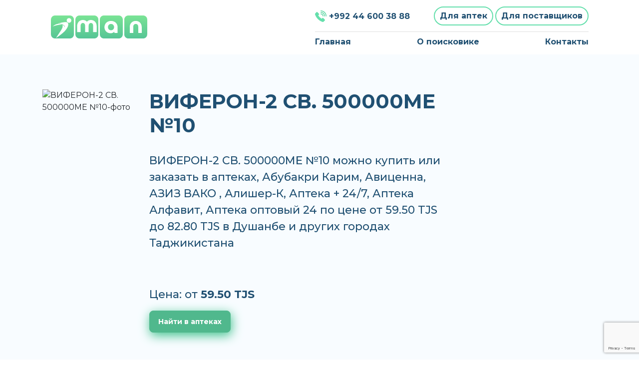

--- FILE ---
content_type: text/html; charset=UTF-8
request_url: https://doru.tj/product/393449-viferon-2-sv-500000me-10
body_size: 6198
content:
<!DOCTYPE html>
<html lang="ru"  prefix="og: http://ogp.me/ns#" ng-app="MyApteka"  ng-controller="MapController">
<head  prefix="og: http://ogp.me/ns#">

    <meta charset="utf-8">
    <meta http-equiv="X-UA-Compatible" content="IE=edge">
    <meta name="viewport" content="width=device-width, initial-scale=1">
    <link rel="icon" type="image/png" href="/public/favicon.png" />

    <title>ВИФЕРОН-2 СВ. 500000МЕ №10 купить у аптек в маркетплейсе Доруи Ман</title>
    <meta name="keywords" content="ВИФЕРОН-2, СВ., 500000МЕ, №10, от 75.00 сомони, id 393449, цена 75.00 TJS, купить"/>
    <meta name="description" content="ВИФЕРОН-2 СВ. 500000МЕ №10 можно купить или заказать в аптеках, Абубакри Карим, Авиценна, АЗИЗ ВАКО    , Алишер-К, Аптека + 24/7, Аптека Алфавит, Аптека оптовый 24 по цене от 59.50 TJS до 82.80 TJS в Душанбе и других городах Таджикистана"/>
    <meta name="robots" content="index,follow"/>
    <link rel="canonical" href="https://doru.tj/product/393449-viferon-2-sv-500000me-10" />
        <meta name="csrf_token" content="17827f2a5817537b6ff488c10beab58e">
    <!-- Scripts -->
	<!--
    <script src="https://doru.tj/public/assets/js/app.js" defer></script>
		-->
    <link href="https://doru.tj/public/assets/css/fa.css" rel="stylesheet" type="text/css">
    <link href="https://doru.tj/public/assets/bootstrap/css/bootstrap.min.css" rel="stylesheet" type="text/css">
    <link href="https://doru.tj/public/assets/libs/datatables/dataTables.bootstrap4.css" rel="stylesheet" type="text/css"/>
    <link href="https://doru.tj/public/assets/libs/datatables/responsive.bootstrap4.css" rel="stylesheet" type="text/css"/>
    <link href="https://doru.tj/public/assets/libs/datatables/buttons.bootstrap4.css" rel="stylesheet" type="text/css"/>
    <link href="https://doru.tj/public/assets/bootstrap/bootstrap-tagsinput/bootstrap-tagsinput.css" rel="stylesheet" type="text/css">
    <link href="https://doru.tj/public/assets/bootstrap/bootstrap-select/bootstrap-select.min.css" rel="stylesheet" type="text/css">
    <link href="https://doru.tj/public/assets/libs/jquery-nice-select/css/nice-select.css" rel="stylesheet" type="text/css"/>

    <link type="text/css" rel="stylesheet" href="https://doru.tj/public/assets/libs/simplePagination/simplePagination.css"/>

    <link href="https://doru.tj/public/assets/css/style.css?1" rel="stylesheet" type="text/css">

    <script type="text/javascript" src="https://doru.tj/public/assets/js/jquery-2.2.1.min.js"></script>
    <script src="https://unpkg.com/micromodal/dist/micromodal.min.js"></script>


    <link rel="preconnect" href="https://fonts.googleapis.com">
<link rel="preconnect" href="https://fonts.gstatic.com" crossorigin>
<link href="https://fonts.googleapis.com/css2?family=Montserrat:ital,wght@0,300;0,400;0,500;0,600;0,700;0,900;1,700&display=swap" rel="stylesheet">

    <!-- Google tag (gtag.js) -->
    <script async src="https://www.googletagmanager.com/gtag/js?id=G-QCZ4HM902B"></script>
    <script>
        window.dataLayer = window.dataLayer || [];
        function gtag(){dataLayer.push(arguments);}
        gtag('js', new Date());

        gtag('config', 'G-QCZ4HM902B');
    </script>

</head>
<body>
<header>


    <div class="container">
        <!-- Fixed navbar -->
        <nav class="navbar navbar-expand-md navbar-light">

            <a href="https://doru.tj/" class="navbar-brand"><img src="https://doru.tj/public/assets/img/logo.svg" alt="Main logo"></a>
            <button class="navbar-toggler" type="button" data-toggle="collapse" data-target="#navbarCollapse" aria-controls="navbarCollapse" aria-expanded="false" aria-label="Toggle navigation">
                <span class="navbar-toggler-icon"></span>
            </button>

            <div class="collapse navbar-collapse" id="navbarCollapse">

                <div class="d-flex flex-column ml-auto">
                    <ul class="navbar-nav horizontalLine justify-content-between mb-2 pb-2">
                        <li class="nav-item mr-5 mt-2">
                            <a href="tel:+992 44 600 38 88" class="blue-dark"><img src="https://doru.tj/public/assets/img/icons/phone_header.svg" class="img-responsive icons" alt="Phone icons">+992 44 600 38 88</a>
                        </li>
                        <li class="nav-item">
                            <a type="button" class="blue-dark sign_border mb-1" href="https://doru.tj/admin_apteka">Для аптек</a>
                            <a type="button" class="blue-dark sign_border" href="javascript:void(0)">Для поставщиков</a>
                        </li>
                    </ul>

                    <ul class="navbar-nav justify-content-between">
                        <li class="nav-item mr-3">
                            <a href="https://doru.tj/"  class="blue-dark">Главная</a>
                        </li>
                        <li class="nav-item mr-3">
                            <a href="https://doru.tj/about-us"  class="blue-dark">О поисковике</a>
                        </li>
                        <li class="nav-item">
                            <a href="https://doru.tj/feedback"  class="blue-dark">Контакты</a>
                        </li>
                    </ul>

                </div>


            </div>
        </nav>
    </div>

</header>

<section class="bg-light-color">
    <div class="about_us_section">
        <div class="container">

            <style>
                .marquiz__button{display:inline-block;font-weight:500;text-align:center;vertical-align:middle;-webkit-user-select:none;-moz-user-select:none;-ms-user-select:none;user-select:none;transition:all .2s ease-out;color:var(--marquiz-button-text-color,#fff) !important;border:1px solid var(--marquiz-button-color,#d34085);background-color:var(--marquiz-button-color,#d34085);padding:18px 21px;font-size:22px;line-height:1;cursor:pointer;text-decoration:none !important;overflow:hidden;position:relative}.marquiz__button:hover,.marquiz__button:focus{color:var(--marquiz-button-text-color,#fff) !important;filter:brightness(105%);text-decoration:none !important}.marquiz__button_shadow{box-shadow:1.7px 5.8px 21px 0 var(--marquiz-button-alpha-color,var(--marquiz-button-color))}.marquiz__button_blicked:after{content:'';position:absolute;top:-50%;bottom:-50%;background:linear-gradient(90deg,rgba(255,255,255,0.1),rgba(255,255,255,0.6) 100%);width:45px;transform:skewX(-22deg);left:-65%;animation-name:blick;animation-duration:3s;animation-iteration-count:infinite}@keyframes blick{60%{left:100%}to{left:130%}}.marquiz__button_rounded{border-radius:50px}.marquiz__button_fixed{transition:none;height:48px;line-height:1.5;box-sizing:border-box;white-space:nowrap;display:-ms-inline-flexbox;display:inline-flex;padding:7px 20px 7px 7px;font-size:19px}.marquiz__button_fixed span{display:-ms-flexbox;display:flex;-ms-flex-pack:center;justify-content:center;-ms-flex-align:center;align-items:center}@media (max-width:768px){.marquiz__button_fixed{display:-ms-flexbox;display:flex;-ms-flex-pack:center;justify-content:center;-ms-flex-align:center;align-items:center;transform:none !important;width:55px;height:55px;line-height:55px;border-radius:50px !important;bottom:20px;top:auto !important}.marquiz__button_fixed-left{left:15px !important;padding:0 !important}.marquiz__button_fixed-right{right:15px !important;left:auto !important;padding:0 !important}.marquiz__button_fixed .marquiz__text,.marquiz__button_fixed .script__buttonText{display:none}}.marquiz__button_fixed.marquiz__button_rounded{border-radius:0 0 10px 10px}.marquiz__button_fixed.marquiz__button_shadow{box-shadow:1.7px 5.8px 21px 0 var(--marquiz-button-alpha-color,var(--marquiz-button-color))}.marquiz__button_fixed-left{position:fixed;left:0;transform:rotate(-90deg) translate(-40.2%,0%);transform-origin:calc(0% - 1px) 0%;top:50%;z-index:99999;border-radius:4px}.marquiz__button_fixed-left.marquiz__button_rounded{border-radius:0 0 4px 4px}.marquiz__button_fixed-right{position:fixed;left:calc(100% - 48px);-ms-flex-direction:row-reverse;flex-direction:row-reverse;transform:rotate(-90deg) translate(-40.2%,0%);transform-origin:calc(0% - 1px) 0%;top:50%;padding:7px 20px 7px 7px;z-index:99999}.marquiz__button_fixed-right.marquiz__button_rounded{border-radius:4px 4px 0 0}.marquiz__button_fixed .icon-quiz{height:32px;width:32px;padding:7px 5px 7px 7px;border-radius:4px;background:var(--color-text,#fff);box-sizing:border-box;transform:rotate(90deg);margin-right:12px}.marquiz__button_fixed .icon-quiz path{fill:var(--color,var(--marquiz-button-color,#d34085))}@media (max-width:768px){.marquiz__button_fixed .icon-quiz{height:30px;width:30px;margin-right:0 !important;transform:rotate(0) !important}}
            </style>

            <div class="row">

                <div class="col-md-9">
                    <div class="row">
                        <div class="col-lg-3 col-12 col-sm-12 col-md-3 d-none d-lg-block d-md-block d-xl-block">
                            <div class="product-image pb-2 mb-2">
                                <img class="img-fluid" src="https://placehold.co/250x250?text=Без+Фото" alt="ВИФЕРОН-2 СВ. 500000МЕ №10-фото"/>
                            </div>
                        </div>
                        <div class="col-12 col-lg-9 col-sm-12 col-md-9">
                            <h1 class="font-weight-bold">ВИФЕРОН-2 СВ. 500000МЕ №10</h1>

                            <p>
                                ВИФЕРОН-2 СВ. 500000МЕ №10 можно купить или заказать в аптеках, Абубакри Карим, Авиценна, АЗИЗ ВАКО    , Алишер-К, Аптека + 24/7, Аптека Алфавит, Аптека оптовый 24 по цене от 59.50 TJS до 82.80 TJS в Душанбе и других городах Таджикистана                            </p>
                            <div>
                                <p class="d-inline price-label">Цена: от <strong class="price-value">59.50 TJS</strong>
                                                                                                            &nbsp;&nbsp;&nbsp;
                                <div class="pt-3">
                                    <form id="searchform" rel="nofollow" method="post" class="d-inline" action="/find">
                                        <input type="hidden" name="name" value="ВИФЕРОН-2 СВ. 500000МЕ №10">
                                        <input type="hidden" name="from" value="product">
                                        <input type="hidden" name="latitude" value="">
                                        <input type="hidden" name="longitude" value="">
                                        <input type="hidden" name="referral_id" value="">
                                                                                <input type="hidden" name="csrf_token" value="17827f2a5817537b6ff488c10beab58e" />
                                        <button type="submit" class="marquiz__button marquiz__button_blicked marquiz__button_shadow"
                                                data-fixed-side="" data-alpha-color="rgb(0, 0, 0);"
                                                data-color="#fd6300"
                                                data-text-color="#ffffff"
                                                style="--marquiz-button-color:#50b88d; --marquiz-button-text-color:#ffffff; --marquiz-button-alpha-color:rgb(63,194,140); padding: 14px 17px; font-size: 14px; font-weight: bold;border-radius: 8px;">Найти в аптеках</button>
                                    </form>
                                </div>
                                                                                              </p>
                            </div>
                        </div>
                    </div>

                </div>


                <!--
                <div class="col-md-4">
                    Также найдите лекарства в этих городах

                    <ul class="list-unstyled">
                                                    <li><a href="/find?word=%D0%B2%D0%B8%D1%84%D0%B5%D1%80%D0%BE%D0%BD-2+%D1%81%D0%B2.+500000%D0%BC%D0%B5+%E2%84%9610&city="></a> </li>
                                                    <li><a href="/find?word=%D0%B2%D0%B8%D1%84%D0%B5%D1%80%D0%BE%D0%BD-2+%D1%81%D0%B2.+500000%D0%BC%D0%B5+%E2%84%9610&city="></a> </li>
                                                    <li><a href="/find?word=%D0%B2%D0%B8%D1%84%D0%B5%D1%80%D0%BE%D0%BD-2+%D1%81%D0%B2.+500000%D0%BC%D0%B5+%E2%84%9610&city="></a> </li>
                                                    <li><a href="/find?word=%D0%B2%D0%B8%D1%84%D0%B5%D1%80%D0%BE%D0%BD-2+%D1%81%D0%B2.+500000%D0%BC%D0%B5+%E2%84%9610&city="></a> </li>
                                                    <li><a href="/find?word=%D0%B2%D0%B8%D1%84%D0%B5%D1%80%D0%BE%D0%BD-2+%D1%81%D0%B2.+500000%D0%BC%D0%B5+%E2%84%9610&city="></a> </li>
                                                    <li><a href="/find?word=%D0%B2%D0%B8%D1%84%D0%B5%D1%80%D0%BE%D0%BD-2+%D1%81%D0%B2.+500000%D0%BC%D0%B5+%E2%84%9610&city="></a> </li>
                                                    <li><a href="/find?word=%D0%B2%D0%B8%D1%84%D0%B5%D1%80%D0%BE%D0%BD-2+%D1%81%D0%B2.+500000%D0%BC%D0%B5+%E2%84%9610&city="></a> </li>
                                                    <li><a href="/find?word=%D0%B2%D0%B8%D1%84%D0%B5%D1%80%D0%BE%D0%BD-2+%D1%81%D0%B2.+500000%D0%BC%D0%B5+%E2%84%9610&city="></a> </li>
                                                    <li><a href="/find?word=%D0%B2%D0%B8%D1%84%D0%B5%D1%80%D0%BE%D0%BD-2+%D1%81%D0%B2.+500000%D0%BC%D0%B5+%E2%84%9610&city="></a> </li>
                                                    <li><a href="/find?word=%D0%B2%D0%B8%D1%84%D0%B5%D1%80%D0%BE%D0%BD-2+%D1%81%D0%B2.+500000%D0%BC%D0%B5+%E2%84%9610&city="></a> </li>
                                                    <li><a href="/find?word=%D0%B2%D0%B8%D1%84%D0%B5%D1%80%D0%BE%D0%BD-2+%D1%81%D0%B2.+500000%D0%BC%D0%B5+%E2%84%9610&city="></a> </li>
                                                    <li><a href="/find?word=%D0%B2%D0%B8%D1%84%D0%B5%D1%80%D0%BE%D0%BD-2+%D1%81%D0%B2.+500000%D0%BC%D0%B5+%E2%84%9610&city="></a> </li>
                                                    <li><a href="/find?word=%D0%B2%D0%B8%D1%84%D0%B5%D1%80%D0%BE%D0%BD-2+%D1%81%D0%B2.+500000%D0%BC%D0%B5+%E2%84%9610&city="></a> </li>
                                                    <li><a href="/find?word=%D0%B2%D0%B8%D1%84%D0%B5%D1%80%D0%BE%D0%BD-2+%D1%81%D0%B2.+500000%D0%BC%D0%B5+%E2%84%9610&city="></a> </li>
                                                    <li><a href="/find?word=%D0%B2%D0%B8%D1%84%D0%B5%D1%80%D0%BE%D0%BD-2+%D1%81%D0%B2.+500000%D0%BC%D0%B5+%E2%84%9610&city="></a> </li>
                                                    <li><a href="/find?word=%D0%B2%D0%B8%D1%84%D0%B5%D1%80%D0%BE%D0%BD-2+%D1%81%D0%B2.+500000%D0%BC%D0%B5+%E2%84%9610&city="></a> </li>
                                                    <li><a href="/find?word=%D0%B2%D0%B8%D1%84%D0%B5%D1%80%D0%BE%D0%BD-2+%D1%81%D0%B2.+500000%D0%BC%D0%B5+%E2%84%9610&city="></a> </li>
                                                    <li><a href="/find?word=%D0%B2%D0%B8%D1%84%D0%B5%D1%80%D0%BE%D0%BD-2+%D1%81%D0%B2.+500000%D0%BC%D0%B5+%E2%84%9610&city="></a> </li>
                                                    <li><a href="/find?word=%D0%B2%D0%B8%D1%84%D0%B5%D1%80%D0%BE%D0%BD-2+%D1%81%D0%B2.+500000%D0%BC%D0%B5+%E2%84%9610&city="></a> </li>
                                                    <li><a href="/find?word=%D0%B2%D0%B8%D1%84%D0%B5%D1%80%D0%BE%D0%BD-2+%D1%81%D0%B2.+500000%D0%BC%D0%B5+%E2%84%9610&city="></a> </li>
                                                    <li><a href="/find?word=%D0%B2%D0%B8%D1%84%D0%B5%D1%80%D0%BE%D0%BD-2+%D1%81%D0%B2.+500000%D0%BC%D0%B5+%E2%84%9610&city="></a> </li>
                                                    <li><a href="/find?word=%D0%B2%D0%B8%D1%84%D0%B5%D1%80%D0%BE%D0%BD-2+%D1%81%D0%B2.+500000%D0%BC%D0%B5+%E2%84%9610&city="></a> </li>
                                                    <li><a href="/find?word=%D0%B2%D0%B8%D1%84%D0%B5%D1%80%D0%BE%D0%BD-2+%D1%81%D0%B2.+500000%D0%BC%D0%B5+%E2%84%9610&city="></a> </li>
                                                    <li><a href="/find?word=%D0%B2%D0%B8%D1%84%D0%B5%D1%80%D0%BE%D0%BD-2+%D1%81%D0%B2.+500000%D0%BC%D0%B5+%E2%84%9610&city="></a> </li>
                                                    <li><a href="/find?word=%D0%B2%D0%B8%D1%84%D0%B5%D1%80%D0%BE%D0%BD-2+%D1%81%D0%B2.+500000%D0%BC%D0%B5+%E2%84%9610&city="></a> </li>
                                                    <li><a href="/find?word=%D0%B2%D0%B8%D1%84%D0%B5%D1%80%D0%BE%D0%BD-2+%D1%81%D0%B2.+500000%D0%BC%D0%B5+%E2%84%9610&city="></a> </li>
                                                    <li><a href="/find?word=%D0%B2%D0%B8%D1%84%D0%B5%D1%80%D0%BE%D0%BD-2+%D1%81%D0%B2.+500000%D0%BC%D0%B5+%E2%84%9610&city="></a> </li>
                                                    <li><a href="/find?word=%D0%B2%D0%B8%D1%84%D0%B5%D1%80%D0%BE%D0%BD-2+%D1%81%D0%B2.+500000%D0%BC%D0%B5+%E2%84%9610&city="></a> </li>
                                                    <li><a href="/find?word=%D0%B2%D0%B8%D1%84%D0%B5%D1%80%D0%BE%D0%BD-2+%D1%81%D0%B2.+500000%D0%BC%D0%B5+%E2%84%9610&city="></a> </li>
                                                    <li><a href="/find?word=%D0%B2%D0%B8%D1%84%D0%B5%D1%80%D0%BE%D0%BD-2+%D1%81%D0%B2.+500000%D0%BC%D0%B5+%E2%84%9610&city="></a> </li>
                                                    <li><a href="/find?word=%D0%B2%D0%B8%D1%84%D0%B5%D1%80%D0%BE%D0%BD-2+%D1%81%D0%B2.+500000%D0%BC%D0%B5+%E2%84%9610&city="></a> </li>
                                                    <li><a href="/find?word=%D0%B2%D0%B8%D1%84%D0%B5%D1%80%D0%BE%D0%BD-2+%D1%81%D0%B2.+500000%D0%BC%D0%B5+%E2%84%9610&city="></a> </li>
                                                    <li><a href="/find?word=%D0%B2%D0%B8%D1%84%D0%B5%D1%80%D0%BE%D0%BD-2+%D1%81%D0%B2.+500000%D0%BC%D0%B5+%E2%84%9610&city="></a> </li>
                                                    <li><a href="/find?word=%D0%B2%D0%B8%D1%84%D0%B5%D1%80%D0%BE%D0%BD-2+%D1%81%D0%B2.+500000%D0%BC%D0%B5+%E2%84%9610&city="></a> </li>
                                                    <li><a href="/find?word=%D0%B2%D0%B8%D1%84%D0%B5%D1%80%D0%BE%D0%BD-2+%D1%81%D0%B2.+500000%D0%BC%D0%B5+%E2%84%9610&city="></a> </li>
                                                    <li><a href="/find?word=%D0%B2%D0%B8%D1%84%D0%B5%D1%80%D0%BE%D0%BD-2+%D1%81%D0%B2.+500000%D0%BC%D0%B5+%E2%84%9610&city="></a> </li>
                                                    <li><a href="/find?word=%D0%B2%D0%B8%D1%84%D0%B5%D1%80%D0%BE%D0%BD-2+%D1%81%D0%B2.+500000%D0%BC%D0%B5+%E2%84%9610&city="></a> </li>
                                                    <li><a href="/find?word=%D0%B2%D0%B8%D1%84%D0%B5%D1%80%D0%BE%D0%BD-2+%D1%81%D0%B2.+500000%D0%BC%D0%B5+%E2%84%9610&city="></a> </li>
                                                    <li><a href="/find?word=%D0%B2%D0%B8%D1%84%D0%B5%D1%80%D0%BE%D0%BD-2+%D1%81%D0%B2.+500000%D0%BC%D0%B5+%E2%84%9610&city="></a> </li>
                                            </ul>
                </div>
                -->
            </div>

        </div>
    </div>
</section>

<script>
    $(document).ready(function (){

        if (navigator.geolocation) {
            navigator.geolocation.getCurrentPosition(locationSuccess);
        } else {
            console.log('Your browser does not support location data retrieval.');
        }

        function locationSuccess(position) {
            let latitude = position.coords.latitude;
            let longitude = position.coords.longitude;
            $(document).find('input[name=latitude]').val(latitude);
            $(document).find('input[name=longitude]').val(longitude);
            //$("#locationData").html("Latitude: " + latitude + "<br>Longitude: " + longitude);
        }

    })
</script>
<footer>
    <div class="container">
        <div id="locationData"></div>
        <div class="row">
            <div class="col-sm-12 col-md-6 col-lg-3">
                <img class="mb-2" src="https://doru.tj/public/assets/img/items/i-man-logo-footer.svg" alt="Logo banner">
                <div class="clearfix">&nbsp;</div>
                <img src="https://doru.tj/public/assets/img/qrcode.png" alt="qrcode" width="130px">
            </div>
            <div class="col-sm-12 col-md-6 col-lg-3">
                <h3>Контакты</h3>
                <p><img src="https://doru.tj/public/assets/img/icons/footer_phone.svg" class="__icons__" alt="Phone">+992 44 600 38 88</p>
                <p><img src="https://doru.tj/public/assets/img/icons/footer_envelope.svg" class="__icons__" alt="Envelope"><a href="/cdn-cgi/l/email-protection" class="__cf_email__" data-cfemail="abc2c5cdc4ebcfc4d9de85dfc1">[email&#160;protected]</a></p>
                <p><img src="https://doru.tj/public/assets/img/icons/footer_map_marker.svg" class="__icons__" alt="Map Marker">Душанбе, Таджикистан</p>
            </div>
            <div class="col-sm-12 col-md-6 col-lg-3">
                <h3>Инфо</h3>
                <ul class="list-unstyled text-small">
                    <li><a class="text-decoration-none" href="/">Главная</a></li>
                    <!--<li><a class="text-decoration-none" href="/apteka/add_store">Добавить аптеку</a></li>-->
                    <li><a class="text-decoration-none" href="/about-us">О поисковике</a></li>
                    <li><a class="text-decoration-none" href="/feedback">Контакты</a></li>
                </ul>
            </div>
            <div class="col-sm-12 col-md-6 col-lg-3 verticalLine">
                <div class="socialMedia">
                    <h3>Соцмедиа</h3>
                    <ul class="social">
                        <li><a href="https://www.instagram.com/dorui.man?igsh=ZG1yb3JuMDVvbnJ2" target="_blank"><img src="https://doru.tj/public/assets/img/social/instagram.png" alt="Instagram"></a></li>
                        <li><a href="https://www.facebook.com/share/1C5WhzYk2K/" target="_blank"><img src="https://doru.tj/public/assets/img/social/facebook.png" alt="Facebook"></a> </li>
                        <li><a href="https://t.me/+XvaMotkZbYM5NmU6" target="_blank"><img src="https://doru.tj/public/assets/img/social/telegram.png" alt="Telegram"></a></li>
                    </ul>

                    <div class="row">
                        <div class="col-12">
                            <a href="https://apps.apple.com/tj/app/doru-iman/id1659594851"><img src="https://doru.tj/public/assets/img/items/app_store.svg" class="mb-3" alt="App Store Logo"></a>
                        </div>
                        <div class="col-12">
                            <a href="https://play.google.com/store/apps/details?id=tjk.apteka.imantj"><img src="https://doru.tj/public/assets/img/items/google_play.svg" alt="Google Play Logo"></a>
                        </div>
                    </div>
                </div>
            </div>
        </div>
    </div>
    <div class="container horizontalLine">
        <div class="d-flex">
            <div class="p-2">
                <span class="text-white">&copy; BY ITSERVICE - Авторские права защищены законом.</span>
            </div>
        </div>
    </div>
</footer>


<script data-cfasync="false" src="/cdn-cgi/scripts/5c5dd728/cloudflare-static/email-decode.min.js"></script><script type="text/javascript" src="https://doru.tj/public/assets/js/angular/angular.min.js"></script>

<script>

    $(document).ready(function() {

        if (navigator.geolocation) {
            navigator.geolocation.getCurrentPosition(locationSuccess);
        } else {
            console.log('Your browser does not support location data retrieval.');
        }

        function locationSuccess(position) {
            let latitude = position.coords.latitude;
            let longitude = position.coords.longitude;
            $(document).find('input[name=latitude]').val(latitude);
            $(document).find('input[name=longitude]').val(longitude);
            //$("#locationData").html("Latitude: " + latitude + "<br>Longitude: " + longitude);
        }
    });
</script>


<script type="text/javascript" src="https://doru.tj/public/assets/js/jquery-migrate-1.2.1.min.js"></script>
<script type="text/javascript" src="https://doru.tj/public/assets/js/jquery-ui.min.js"></script>
<!--<script type="text/javascript" src="assets/bootstrap/js/bootstrap.min.js"></script>-->
<!--<script type="text/javascript" src="assets/js/bootstrap-select.min.js"></script>-->
 <script type="text/javascript" src="https://maps.google.com/maps/api/js?key=AIzaSyCAM8bq7j6qQxLaisKy785QnF_WmJaCPn4&debug=true&root=access_granted&language=ru"></script>
<script type="text/javascript" src="https://doru.tj/public/assets/js/jquery.validate.min.js"></script>
<script type="text/javascript" src="https://doru.tj/public/assets/js/jquery.fitvids.js"></script>
<script type="text/javascript" src="https://doru.tj/public/assets/js/bootstrap-datepicker.js"></script>
<script type="text/javascript" src="https://doru.tj/public/assets/js/icheck.min.js"></script>
<script type="text/javascript" src="https://doru.tj/public/assets/js/owl.carousel.min.js"></script>
<script type="text/javascript" src="https://doru.tj/public/assets/js/jquery.nouislider.all.min.js"></script>
<script type="text/javascript" src="https://doru.tj/public/assets/js/jquery.fancybox.min.js"></script>
<script type="text/javascript" src="https://doru.tj/public/assets/js/ngGeolocation/ngGeolocation.min.js?3"></script>
<!--<script type="text/javascript" src="/application/modules/comments/assets/js/comments.js?32132"></script>-->
<!--<script type="text/javascript" src="rating.js"></script>
<script>
    $("#review").rating({
        "value": 5,
        "stars":5,
        "click": function (e) {
            console.log(e);
            $("#ratingInput").val(e.stars);
        }
    });
</script>-->

<script type="text/javascript" src="https://doru.tj/public/assets/bootstrap/js/bootstrap.bundle.min.js"></script>
<script type="text/javascript" src="https://doru.tj/public/assets/bootstrap/bootstrap-tagsinput/bootstrap-tagsinput.js"></script>

<script src="https://www.google.com/recaptcha/api.js?render=6LfnnGApAAAAAIM881rDgSj4xFfBhAgjsy5-s60R"></script>


    <script>
        $(function (){
            $("#searchform").submit(function (event){
                 event.preventDefault();
                    grecaptcha.ready(function() {
                        grecaptcha.execute('6LfnnGApAAAAAIM881rDgSj4xFfBhAgjsy5-s60R', {action: 'submit'})
                            .then(function(token) {
                                // создаем скрытое поле с токеном
                                let input = document.createElement("input");
                                input.type = "hidden";
                                input.name = "g-recaptcha-response";
                                input.value = token;

                                // добавляем скрытый input в форму
                                document.getElementById("searchform").appendChild(input);

                                // теперь отправляем форму повторно (уже с токеном)
                                document.getElementById("searchform").submit();
                            });
                    });
            });
        })
    </script>


<script>

    $('#contact-form').submit(function(event) {
        event.preventDefault();

        $('.ajaxContactBlock').LoadingOverlay("show");

        grecaptcha.ready(function () {
            grecaptcha.execute('6LfnnGApAAAAAIM881rDgSj4xFfBhAgjsy5-s60R', { action: 'contact' }).then(function (token) {
                var recaptchaResponse = document.getElementById('recaptchaResponse');
                recaptchaResponse.value = token;
                // Make the Ajax call here
                $("#form-error").html("");

                $.ajax({
                    url: 'https://doru.tj/ajax/contact_us',
                    type: 'post',
                    data: $('#contact-form').serialize(),
                    dataType: 'json',
                    success: function(res){
                        if(res.status==1){
                            $("#form-error").html("");
                            $('.ajaxContactBlock').LoadingOverlay("hide");
                            $('.ajaxContactContent').addClass('d-none');
                            $(".ajaxContactSuccess").removeClass('d-none');
                        }else{
                            $("#form-error").html(res.message);
                            $('.ajaxContactBlock').LoadingOverlay("hide");
                        }
                    },
                    error: function(jqXhr, json, errorThrown){
                        $('.ajaxContactBlock').LoadingOverlay("hide");
                    }
                });
            });
        });
    });
</script>



<script type="text/javascript" src="https://doru.tj/public/assets/bootstrap/bootstrap-tagsinput/typeahead.bundle.js"></script>


<script type="text/javascript" src="https://doru.tj/public/assets/bootstrap/bootstrap-select/bootstrap-select.min.js"></script>

<script type="text/javascript" src="https://doru.tj/public/assets/libs/jquery-nice-select/js/jquery.nice-select.min.js"></script>

<script type="text/javascript" src="https://doru.tj/public/assets/libs/simplePagination/simplePagination.js"></script>

<script type="text/javascript" src="https://cdn.jsdelivr.net/npm/gasparesganga-jquery-loading-overlay@2.1.7/dist/loadingoverlay.min.js"></script>

<script type="text/javascript" src="https://doru.tj/public/assets/js/custom.js?323111"></script>


<script type="text/javascript" src="https://doru.tj/public/assets/js/main.js?3231"></script>

<script defer src="https://static.cloudflareinsights.com/beacon.min.js/vcd15cbe7772f49c399c6a5babf22c1241717689176015" integrity="sha512-ZpsOmlRQV6y907TI0dKBHq9Md29nnaEIPlkf84rnaERnq6zvWvPUqr2ft8M1aS28oN72PdrCzSjY4U6VaAw1EQ==" data-cf-beacon='{"version":"2024.11.0","token":"b34f5a410c2e42b0977e26faa7834409","r":1,"server_timing":{"name":{"cfCacheStatus":true,"cfEdge":true,"cfExtPri":true,"cfL4":true,"cfOrigin":true,"cfSpeedBrain":true},"location_startswith":null}}' crossorigin="anonymous"></script>
</body>
</html>


--- FILE ---
content_type: text/html; charset=utf-8
request_url: https://www.google.com/recaptcha/api2/anchor?ar=1&k=6LfnnGApAAAAAIM881rDgSj4xFfBhAgjsy5-s60R&co=aHR0cHM6Ly9kb3J1LnRqOjQ0Mw..&hl=en&v=PoyoqOPhxBO7pBk68S4YbpHZ&size=invisible&anchor-ms=20000&execute-ms=30000&cb=p2h1fkle8s6w
body_size: 48654
content:
<!DOCTYPE HTML><html dir="ltr" lang="en"><head><meta http-equiv="Content-Type" content="text/html; charset=UTF-8">
<meta http-equiv="X-UA-Compatible" content="IE=edge">
<title>reCAPTCHA</title>
<style type="text/css">
/* cyrillic-ext */
@font-face {
  font-family: 'Roboto';
  font-style: normal;
  font-weight: 400;
  font-stretch: 100%;
  src: url(//fonts.gstatic.com/s/roboto/v48/KFO7CnqEu92Fr1ME7kSn66aGLdTylUAMa3GUBHMdazTgWw.woff2) format('woff2');
  unicode-range: U+0460-052F, U+1C80-1C8A, U+20B4, U+2DE0-2DFF, U+A640-A69F, U+FE2E-FE2F;
}
/* cyrillic */
@font-face {
  font-family: 'Roboto';
  font-style: normal;
  font-weight: 400;
  font-stretch: 100%;
  src: url(//fonts.gstatic.com/s/roboto/v48/KFO7CnqEu92Fr1ME7kSn66aGLdTylUAMa3iUBHMdazTgWw.woff2) format('woff2');
  unicode-range: U+0301, U+0400-045F, U+0490-0491, U+04B0-04B1, U+2116;
}
/* greek-ext */
@font-face {
  font-family: 'Roboto';
  font-style: normal;
  font-weight: 400;
  font-stretch: 100%;
  src: url(//fonts.gstatic.com/s/roboto/v48/KFO7CnqEu92Fr1ME7kSn66aGLdTylUAMa3CUBHMdazTgWw.woff2) format('woff2');
  unicode-range: U+1F00-1FFF;
}
/* greek */
@font-face {
  font-family: 'Roboto';
  font-style: normal;
  font-weight: 400;
  font-stretch: 100%;
  src: url(//fonts.gstatic.com/s/roboto/v48/KFO7CnqEu92Fr1ME7kSn66aGLdTylUAMa3-UBHMdazTgWw.woff2) format('woff2');
  unicode-range: U+0370-0377, U+037A-037F, U+0384-038A, U+038C, U+038E-03A1, U+03A3-03FF;
}
/* math */
@font-face {
  font-family: 'Roboto';
  font-style: normal;
  font-weight: 400;
  font-stretch: 100%;
  src: url(//fonts.gstatic.com/s/roboto/v48/KFO7CnqEu92Fr1ME7kSn66aGLdTylUAMawCUBHMdazTgWw.woff2) format('woff2');
  unicode-range: U+0302-0303, U+0305, U+0307-0308, U+0310, U+0312, U+0315, U+031A, U+0326-0327, U+032C, U+032F-0330, U+0332-0333, U+0338, U+033A, U+0346, U+034D, U+0391-03A1, U+03A3-03A9, U+03B1-03C9, U+03D1, U+03D5-03D6, U+03F0-03F1, U+03F4-03F5, U+2016-2017, U+2034-2038, U+203C, U+2040, U+2043, U+2047, U+2050, U+2057, U+205F, U+2070-2071, U+2074-208E, U+2090-209C, U+20D0-20DC, U+20E1, U+20E5-20EF, U+2100-2112, U+2114-2115, U+2117-2121, U+2123-214F, U+2190, U+2192, U+2194-21AE, U+21B0-21E5, U+21F1-21F2, U+21F4-2211, U+2213-2214, U+2216-22FF, U+2308-230B, U+2310, U+2319, U+231C-2321, U+2336-237A, U+237C, U+2395, U+239B-23B7, U+23D0, U+23DC-23E1, U+2474-2475, U+25AF, U+25B3, U+25B7, U+25BD, U+25C1, U+25CA, U+25CC, U+25FB, U+266D-266F, U+27C0-27FF, U+2900-2AFF, U+2B0E-2B11, U+2B30-2B4C, U+2BFE, U+3030, U+FF5B, U+FF5D, U+1D400-1D7FF, U+1EE00-1EEFF;
}
/* symbols */
@font-face {
  font-family: 'Roboto';
  font-style: normal;
  font-weight: 400;
  font-stretch: 100%;
  src: url(//fonts.gstatic.com/s/roboto/v48/KFO7CnqEu92Fr1ME7kSn66aGLdTylUAMaxKUBHMdazTgWw.woff2) format('woff2');
  unicode-range: U+0001-000C, U+000E-001F, U+007F-009F, U+20DD-20E0, U+20E2-20E4, U+2150-218F, U+2190, U+2192, U+2194-2199, U+21AF, U+21E6-21F0, U+21F3, U+2218-2219, U+2299, U+22C4-22C6, U+2300-243F, U+2440-244A, U+2460-24FF, U+25A0-27BF, U+2800-28FF, U+2921-2922, U+2981, U+29BF, U+29EB, U+2B00-2BFF, U+4DC0-4DFF, U+FFF9-FFFB, U+10140-1018E, U+10190-1019C, U+101A0, U+101D0-101FD, U+102E0-102FB, U+10E60-10E7E, U+1D2C0-1D2D3, U+1D2E0-1D37F, U+1F000-1F0FF, U+1F100-1F1AD, U+1F1E6-1F1FF, U+1F30D-1F30F, U+1F315, U+1F31C, U+1F31E, U+1F320-1F32C, U+1F336, U+1F378, U+1F37D, U+1F382, U+1F393-1F39F, U+1F3A7-1F3A8, U+1F3AC-1F3AF, U+1F3C2, U+1F3C4-1F3C6, U+1F3CA-1F3CE, U+1F3D4-1F3E0, U+1F3ED, U+1F3F1-1F3F3, U+1F3F5-1F3F7, U+1F408, U+1F415, U+1F41F, U+1F426, U+1F43F, U+1F441-1F442, U+1F444, U+1F446-1F449, U+1F44C-1F44E, U+1F453, U+1F46A, U+1F47D, U+1F4A3, U+1F4B0, U+1F4B3, U+1F4B9, U+1F4BB, U+1F4BF, U+1F4C8-1F4CB, U+1F4D6, U+1F4DA, U+1F4DF, U+1F4E3-1F4E6, U+1F4EA-1F4ED, U+1F4F7, U+1F4F9-1F4FB, U+1F4FD-1F4FE, U+1F503, U+1F507-1F50B, U+1F50D, U+1F512-1F513, U+1F53E-1F54A, U+1F54F-1F5FA, U+1F610, U+1F650-1F67F, U+1F687, U+1F68D, U+1F691, U+1F694, U+1F698, U+1F6AD, U+1F6B2, U+1F6B9-1F6BA, U+1F6BC, U+1F6C6-1F6CF, U+1F6D3-1F6D7, U+1F6E0-1F6EA, U+1F6F0-1F6F3, U+1F6F7-1F6FC, U+1F700-1F7FF, U+1F800-1F80B, U+1F810-1F847, U+1F850-1F859, U+1F860-1F887, U+1F890-1F8AD, U+1F8B0-1F8BB, U+1F8C0-1F8C1, U+1F900-1F90B, U+1F93B, U+1F946, U+1F984, U+1F996, U+1F9E9, U+1FA00-1FA6F, U+1FA70-1FA7C, U+1FA80-1FA89, U+1FA8F-1FAC6, U+1FACE-1FADC, U+1FADF-1FAE9, U+1FAF0-1FAF8, U+1FB00-1FBFF;
}
/* vietnamese */
@font-face {
  font-family: 'Roboto';
  font-style: normal;
  font-weight: 400;
  font-stretch: 100%;
  src: url(//fonts.gstatic.com/s/roboto/v48/KFO7CnqEu92Fr1ME7kSn66aGLdTylUAMa3OUBHMdazTgWw.woff2) format('woff2');
  unicode-range: U+0102-0103, U+0110-0111, U+0128-0129, U+0168-0169, U+01A0-01A1, U+01AF-01B0, U+0300-0301, U+0303-0304, U+0308-0309, U+0323, U+0329, U+1EA0-1EF9, U+20AB;
}
/* latin-ext */
@font-face {
  font-family: 'Roboto';
  font-style: normal;
  font-weight: 400;
  font-stretch: 100%;
  src: url(//fonts.gstatic.com/s/roboto/v48/KFO7CnqEu92Fr1ME7kSn66aGLdTylUAMa3KUBHMdazTgWw.woff2) format('woff2');
  unicode-range: U+0100-02BA, U+02BD-02C5, U+02C7-02CC, U+02CE-02D7, U+02DD-02FF, U+0304, U+0308, U+0329, U+1D00-1DBF, U+1E00-1E9F, U+1EF2-1EFF, U+2020, U+20A0-20AB, U+20AD-20C0, U+2113, U+2C60-2C7F, U+A720-A7FF;
}
/* latin */
@font-face {
  font-family: 'Roboto';
  font-style: normal;
  font-weight: 400;
  font-stretch: 100%;
  src: url(//fonts.gstatic.com/s/roboto/v48/KFO7CnqEu92Fr1ME7kSn66aGLdTylUAMa3yUBHMdazQ.woff2) format('woff2');
  unicode-range: U+0000-00FF, U+0131, U+0152-0153, U+02BB-02BC, U+02C6, U+02DA, U+02DC, U+0304, U+0308, U+0329, U+2000-206F, U+20AC, U+2122, U+2191, U+2193, U+2212, U+2215, U+FEFF, U+FFFD;
}
/* cyrillic-ext */
@font-face {
  font-family: 'Roboto';
  font-style: normal;
  font-weight: 500;
  font-stretch: 100%;
  src: url(//fonts.gstatic.com/s/roboto/v48/KFO7CnqEu92Fr1ME7kSn66aGLdTylUAMa3GUBHMdazTgWw.woff2) format('woff2');
  unicode-range: U+0460-052F, U+1C80-1C8A, U+20B4, U+2DE0-2DFF, U+A640-A69F, U+FE2E-FE2F;
}
/* cyrillic */
@font-face {
  font-family: 'Roboto';
  font-style: normal;
  font-weight: 500;
  font-stretch: 100%;
  src: url(//fonts.gstatic.com/s/roboto/v48/KFO7CnqEu92Fr1ME7kSn66aGLdTylUAMa3iUBHMdazTgWw.woff2) format('woff2');
  unicode-range: U+0301, U+0400-045F, U+0490-0491, U+04B0-04B1, U+2116;
}
/* greek-ext */
@font-face {
  font-family: 'Roboto';
  font-style: normal;
  font-weight: 500;
  font-stretch: 100%;
  src: url(//fonts.gstatic.com/s/roboto/v48/KFO7CnqEu92Fr1ME7kSn66aGLdTylUAMa3CUBHMdazTgWw.woff2) format('woff2');
  unicode-range: U+1F00-1FFF;
}
/* greek */
@font-face {
  font-family: 'Roboto';
  font-style: normal;
  font-weight: 500;
  font-stretch: 100%;
  src: url(//fonts.gstatic.com/s/roboto/v48/KFO7CnqEu92Fr1ME7kSn66aGLdTylUAMa3-UBHMdazTgWw.woff2) format('woff2');
  unicode-range: U+0370-0377, U+037A-037F, U+0384-038A, U+038C, U+038E-03A1, U+03A3-03FF;
}
/* math */
@font-face {
  font-family: 'Roboto';
  font-style: normal;
  font-weight: 500;
  font-stretch: 100%;
  src: url(//fonts.gstatic.com/s/roboto/v48/KFO7CnqEu92Fr1ME7kSn66aGLdTylUAMawCUBHMdazTgWw.woff2) format('woff2');
  unicode-range: U+0302-0303, U+0305, U+0307-0308, U+0310, U+0312, U+0315, U+031A, U+0326-0327, U+032C, U+032F-0330, U+0332-0333, U+0338, U+033A, U+0346, U+034D, U+0391-03A1, U+03A3-03A9, U+03B1-03C9, U+03D1, U+03D5-03D6, U+03F0-03F1, U+03F4-03F5, U+2016-2017, U+2034-2038, U+203C, U+2040, U+2043, U+2047, U+2050, U+2057, U+205F, U+2070-2071, U+2074-208E, U+2090-209C, U+20D0-20DC, U+20E1, U+20E5-20EF, U+2100-2112, U+2114-2115, U+2117-2121, U+2123-214F, U+2190, U+2192, U+2194-21AE, U+21B0-21E5, U+21F1-21F2, U+21F4-2211, U+2213-2214, U+2216-22FF, U+2308-230B, U+2310, U+2319, U+231C-2321, U+2336-237A, U+237C, U+2395, U+239B-23B7, U+23D0, U+23DC-23E1, U+2474-2475, U+25AF, U+25B3, U+25B7, U+25BD, U+25C1, U+25CA, U+25CC, U+25FB, U+266D-266F, U+27C0-27FF, U+2900-2AFF, U+2B0E-2B11, U+2B30-2B4C, U+2BFE, U+3030, U+FF5B, U+FF5D, U+1D400-1D7FF, U+1EE00-1EEFF;
}
/* symbols */
@font-face {
  font-family: 'Roboto';
  font-style: normal;
  font-weight: 500;
  font-stretch: 100%;
  src: url(//fonts.gstatic.com/s/roboto/v48/KFO7CnqEu92Fr1ME7kSn66aGLdTylUAMaxKUBHMdazTgWw.woff2) format('woff2');
  unicode-range: U+0001-000C, U+000E-001F, U+007F-009F, U+20DD-20E0, U+20E2-20E4, U+2150-218F, U+2190, U+2192, U+2194-2199, U+21AF, U+21E6-21F0, U+21F3, U+2218-2219, U+2299, U+22C4-22C6, U+2300-243F, U+2440-244A, U+2460-24FF, U+25A0-27BF, U+2800-28FF, U+2921-2922, U+2981, U+29BF, U+29EB, U+2B00-2BFF, U+4DC0-4DFF, U+FFF9-FFFB, U+10140-1018E, U+10190-1019C, U+101A0, U+101D0-101FD, U+102E0-102FB, U+10E60-10E7E, U+1D2C0-1D2D3, U+1D2E0-1D37F, U+1F000-1F0FF, U+1F100-1F1AD, U+1F1E6-1F1FF, U+1F30D-1F30F, U+1F315, U+1F31C, U+1F31E, U+1F320-1F32C, U+1F336, U+1F378, U+1F37D, U+1F382, U+1F393-1F39F, U+1F3A7-1F3A8, U+1F3AC-1F3AF, U+1F3C2, U+1F3C4-1F3C6, U+1F3CA-1F3CE, U+1F3D4-1F3E0, U+1F3ED, U+1F3F1-1F3F3, U+1F3F5-1F3F7, U+1F408, U+1F415, U+1F41F, U+1F426, U+1F43F, U+1F441-1F442, U+1F444, U+1F446-1F449, U+1F44C-1F44E, U+1F453, U+1F46A, U+1F47D, U+1F4A3, U+1F4B0, U+1F4B3, U+1F4B9, U+1F4BB, U+1F4BF, U+1F4C8-1F4CB, U+1F4D6, U+1F4DA, U+1F4DF, U+1F4E3-1F4E6, U+1F4EA-1F4ED, U+1F4F7, U+1F4F9-1F4FB, U+1F4FD-1F4FE, U+1F503, U+1F507-1F50B, U+1F50D, U+1F512-1F513, U+1F53E-1F54A, U+1F54F-1F5FA, U+1F610, U+1F650-1F67F, U+1F687, U+1F68D, U+1F691, U+1F694, U+1F698, U+1F6AD, U+1F6B2, U+1F6B9-1F6BA, U+1F6BC, U+1F6C6-1F6CF, U+1F6D3-1F6D7, U+1F6E0-1F6EA, U+1F6F0-1F6F3, U+1F6F7-1F6FC, U+1F700-1F7FF, U+1F800-1F80B, U+1F810-1F847, U+1F850-1F859, U+1F860-1F887, U+1F890-1F8AD, U+1F8B0-1F8BB, U+1F8C0-1F8C1, U+1F900-1F90B, U+1F93B, U+1F946, U+1F984, U+1F996, U+1F9E9, U+1FA00-1FA6F, U+1FA70-1FA7C, U+1FA80-1FA89, U+1FA8F-1FAC6, U+1FACE-1FADC, U+1FADF-1FAE9, U+1FAF0-1FAF8, U+1FB00-1FBFF;
}
/* vietnamese */
@font-face {
  font-family: 'Roboto';
  font-style: normal;
  font-weight: 500;
  font-stretch: 100%;
  src: url(//fonts.gstatic.com/s/roboto/v48/KFO7CnqEu92Fr1ME7kSn66aGLdTylUAMa3OUBHMdazTgWw.woff2) format('woff2');
  unicode-range: U+0102-0103, U+0110-0111, U+0128-0129, U+0168-0169, U+01A0-01A1, U+01AF-01B0, U+0300-0301, U+0303-0304, U+0308-0309, U+0323, U+0329, U+1EA0-1EF9, U+20AB;
}
/* latin-ext */
@font-face {
  font-family: 'Roboto';
  font-style: normal;
  font-weight: 500;
  font-stretch: 100%;
  src: url(//fonts.gstatic.com/s/roboto/v48/KFO7CnqEu92Fr1ME7kSn66aGLdTylUAMa3KUBHMdazTgWw.woff2) format('woff2');
  unicode-range: U+0100-02BA, U+02BD-02C5, U+02C7-02CC, U+02CE-02D7, U+02DD-02FF, U+0304, U+0308, U+0329, U+1D00-1DBF, U+1E00-1E9F, U+1EF2-1EFF, U+2020, U+20A0-20AB, U+20AD-20C0, U+2113, U+2C60-2C7F, U+A720-A7FF;
}
/* latin */
@font-face {
  font-family: 'Roboto';
  font-style: normal;
  font-weight: 500;
  font-stretch: 100%;
  src: url(//fonts.gstatic.com/s/roboto/v48/KFO7CnqEu92Fr1ME7kSn66aGLdTylUAMa3yUBHMdazQ.woff2) format('woff2');
  unicode-range: U+0000-00FF, U+0131, U+0152-0153, U+02BB-02BC, U+02C6, U+02DA, U+02DC, U+0304, U+0308, U+0329, U+2000-206F, U+20AC, U+2122, U+2191, U+2193, U+2212, U+2215, U+FEFF, U+FFFD;
}
/* cyrillic-ext */
@font-face {
  font-family: 'Roboto';
  font-style: normal;
  font-weight: 900;
  font-stretch: 100%;
  src: url(//fonts.gstatic.com/s/roboto/v48/KFO7CnqEu92Fr1ME7kSn66aGLdTylUAMa3GUBHMdazTgWw.woff2) format('woff2');
  unicode-range: U+0460-052F, U+1C80-1C8A, U+20B4, U+2DE0-2DFF, U+A640-A69F, U+FE2E-FE2F;
}
/* cyrillic */
@font-face {
  font-family: 'Roboto';
  font-style: normal;
  font-weight: 900;
  font-stretch: 100%;
  src: url(//fonts.gstatic.com/s/roboto/v48/KFO7CnqEu92Fr1ME7kSn66aGLdTylUAMa3iUBHMdazTgWw.woff2) format('woff2');
  unicode-range: U+0301, U+0400-045F, U+0490-0491, U+04B0-04B1, U+2116;
}
/* greek-ext */
@font-face {
  font-family: 'Roboto';
  font-style: normal;
  font-weight: 900;
  font-stretch: 100%;
  src: url(//fonts.gstatic.com/s/roboto/v48/KFO7CnqEu92Fr1ME7kSn66aGLdTylUAMa3CUBHMdazTgWw.woff2) format('woff2');
  unicode-range: U+1F00-1FFF;
}
/* greek */
@font-face {
  font-family: 'Roboto';
  font-style: normal;
  font-weight: 900;
  font-stretch: 100%;
  src: url(//fonts.gstatic.com/s/roboto/v48/KFO7CnqEu92Fr1ME7kSn66aGLdTylUAMa3-UBHMdazTgWw.woff2) format('woff2');
  unicode-range: U+0370-0377, U+037A-037F, U+0384-038A, U+038C, U+038E-03A1, U+03A3-03FF;
}
/* math */
@font-face {
  font-family: 'Roboto';
  font-style: normal;
  font-weight: 900;
  font-stretch: 100%;
  src: url(//fonts.gstatic.com/s/roboto/v48/KFO7CnqEu92Fr1ME7kSn66aGLdTylUAMawCUBHMdazTgWw.woff2) format('woff2');
  unicode-range: U+0302-0303, U+0305, U+0307-0308, U+0310, U+0312, U+0315, U+031A, U+0326-0327, U+032C, U+032F-0330, U+0332-0333, U+0338, U+033A, U+0346, U+034D, U+0391-03A1, U+03A3-03A9, U+03B1-03C9, U+03D1, U+03D5-03D6, U+03F0-03F1, U+03F4-03F5, U+2016-2017, U+2034-2038, U+203C, U+2040, U+2043, U+2047, U+2050, U+2057, U+205F, U+2070-2071, U+2074-208E, U+2090-209C, U+20D0-20DC, U+20E1, U+20E5-20EF, U+2100-2112, U+2114-2115, U+2117-2121, U+2123-214F, U+2190, U+2192, U+2194-21AE, U+21B0-21E5, U+21F1-21F2, U+21F4-2211, U+2213-2214, U+2216-22FF, U+2308-230B, U+2310, U+2319, U+231C-2321, U+2336-237A, U+237C, U+2395, U+239B-23B7, U+23D0, U+23DC-23E1, U+2474-2475, U+25AF, U+25B3, U+25B7, U+25BD, U+25C1, U+25CA, U+25CC, U+25FB, U+266D-266F, U+27C0-27FF, U+2900-2AFF, U+2B0E-2B11, U+2B30-2B4C, U+2BFE, U+3030, U+FF5B, U+FF5D, U+1D400-1D7FF, U+1EE00-1EEFF;
}
/* symbols */
@font-face {
  font-family: 'Roboto';
  font-style: normal;
  font-weight: 900;
  font-stretch: 100%;
  src: url(//fonts.gstatic.com/s/roboto/v48/KFO7CnqEu92Fr1ME7kSn66aGLdTylUAMaxKUBHMdazTgWw.woff2) format('woff2');
  unicode-range: U+0001-000C, U+000E-001F, U+007F-009F, U+20DD-20E0, U+20E2-20E4, U+2150-218F, U+2190, U+2192, U+2194-2199, U+21AF, U+21E6-21F0, U+21F3, U+2218-2219, U+2299, U+22C4-22C6, U+2300-243F, U+2440-244A, U+2460-24FF, U+25A0-27BF, U+2800-28FF, U+2921-2922, U+2981, U+29BF, U+29EB, U+2B00-2BFF, U+4DC0-4DFF, U+FFF9-FFFB, U+10140-1018E, U+10190-1019C, U+101A0, U+101D0-101FD, U+102E0-102FB, U+10E60-10E7E, U+1D2C0-1D2D3, U+1D2E0-1D37F, U+1F000-1F0FF, U+1F100-1F1AD, U+1F1E6-1F1FF, U+1F30D-1F30F, U+1F315, U+1F31C, U+1F31E, U+1F320-1F32C, U+1F336, U+1F378, U+1F37D, U+1F382, U+1F393-1F39F, U+1F3A7-1F3A8, U+1F3AC-1F3AF, U+1F3C2, U+1F3C4-1F3C6, U+1F3CA-1F3CE, U+1F3D4-1F3E0, U+1F3ED, U+1F3F1-1F3F3, U+1F3F5-1F3F7, U+1F408, U+1F415, U+1F41F, U+1F426, U+1F43F, U+1F441-1F442, U+1F444, U+1F446-1F449, U+1F44C-1F44E, U+1F453, U+1F46A, U+1F47D, U+1F4A3, U+1F4B0, U+1F4B3, U+1F4B9, U+1F4BB, U+1F4BF, U+1F4C8-1F4CB, U+1F4D6, U+1F4DA, U+1F4DF, U+1F4E3-1F4E6, U+1F4EA-1F4ED, U+1F4F7, U+1F4F9-1F4FB, U+1F4FD-1F4FE, U+1F503, U+1F507-1F50B, U+1F50D, U+1F512-1F513, U+1F53E-1F54A, U+1F54F-1F5FA, U+1F610, U+1F650-1F67F, U+1F687, U+1F68D, U+1F691, U+1F694, U+1F698, U+1F6AD, U+1F6B2, U+1F6B9-1F6BA, U+1F6BC, U+1F6C6-1F6CF, U+1F6D3-1F6D7, U+1F6E0-1F6EA, U+1F6F0-1F6F3, U+1F6F7-1F6FC, U+1F700-1F7FF, U+1F800-1F80B, U+1F810-1F847, U+1F850-1F859, U+1F860-1F887, U+1F890-1F8AD, U+1F8B0-1F8BB, U+1F8C0-1F8C1, U+1F900-1F90B, U+1F93B, U+1F946, U+1F984, U+1F996, U+1F9E9, U+1FA00-1FA6F, U+1FA70-1FA7C, U+1FA80-1FA89, U+1FA8F-1FAC6, U+1FACE-1FADC, U+1FADF-1FAE9, U+1FAF0-1FAF8, U+1FB00-1FBFF;
}
/* vietnamese */
@font-face {
  font-family: 'Roboto';
  font-style: normal;
  font-weight: 900;
  font-stretch: 100%;
  src: url(//fonts.gstatic.com/s/roboto/v48/KFO7CnqEu92Fr1ME7kSn66aGLdTylUAMa3OUBHMdazTgWw.woff2) format('woff2');
  unicode-range: U+0102-0103, U+0110-0111, U+0128-0129, U+0168-0169, U+01A0-01A1, U+01AF-01B0, U+0300-0301, U+0303-0304, U+0308-0309, U+0323, U+0329, U+1EA0-1EF9, U+20AB;
}
/* latin-ext */
@font-face {
  font-family: 'Roboto';
  font-style: normal;
  font-weight: 900;
  font-stretch: 100%;
  src: url(//fonts.gstatic.com/s/roboto/v48/KFO7CnqEu92Fr1ME7kSn66aGLdTylUAMa3KUBHMdazTgWw.woff2) format('woff2');
  unicode-range: U+0100-02BA, U+02BD-02C5, U+02C7-02CC, U+02CE-02D7, U+02DD-02FF, U+0304, U+0308, U+0329, U+1D00-1DBF, U+1E00-1E9F, U+1EF2-1EFF, U+2020, U+20A0-20AB, U+20AD-20C0, U+2113, U+2C60-2C7F, U+A720-A7FF;
}
/* latin */
@font-face {
  font-family: 'Roboto';
  font-style: normal;
  font-weight: 900;
  font-stretch: 100%;
  src: url(//fonts.gstatic.com/s/roboto/v48/KFO7CnqEu92Fr1ME7kSn66aGLdTylUAMa3yUBHMdazQ.woff2) format('woff2');
  unicode-range: U+0000-00FF, U+0131, U+0152-0153, U+02BB-02BC, U+02C6, U+02DA, U+02DC, U+0304, U+0308, U+0329, U+2000-206F, U+20AC, U+2122, U+2191, U+2193, U+2212, U+2215, U+FEFF, U+FFFD;
}

</style>
<link rel="stylesheet" type="text/css" href="https://www.gstatic.com/recaptcha/releases/PoyoqOPhxBO7pBk68S4YbpHZ/styles__ltr.css">
<script nonce="Kof8pkqb54qPWPNIW2sdYw" type="text/javascript">window['__recaptcha_api'] = 'https://www.google.com/recaptcha/api2/';</script>
<script type="text/javascript" src="https://www.gstatic.com/recaptcha/releases/PoyoqOPhxBO7pBk68S4YbpHZ/recaptcha__en.js" nonce="Kof8pkqb54qPWPNIW2sdYw">
      
    </script></head>
<body><div id="rc-anchor-alert" class="rc-anchor-alert"></div>
<input type="hidden" id="recaptcha-token" value="[base64]">
<script type="text/javascript" nonce="Kof8pkqb54qPWPNIW2sdYw">
      recaptcha.anchor.Main.init("[\x22ainput\x22,[\x22bgdata\x22,\x22\x22,\[base64]/[base64]/[base64]/bmV3IHJbeF0oY1swXSk6RT09Mj9uZXcgclt4XShjWzBdLGNbMV0pOkU9PTM/bmV3IHJbeF0oY1swXSxjWzFdLGNbMl0pOkU9PTQ/[base64]/[base64]/[base64]/[base64]/[base64]/[base64]/[base64]/[base64]\x22,\[base64]\\u003d\x22,\x22wrfCj8OdWcO4ZT3CvMOZw4dFw7/[base64]/CrsK4UMOnWMOiLsKoH8OHwqlOFhvDlcOqPlrDocKbw40mK8OLw4F2wq/CgmJ+wqzDpHgMAMOgUMO5YsOEdWPCrXHDiR9BwqHDlwHCjlEmC0bDpcKKDcOcVRPDiHl0BsKLwo9iDhfCrSJ3w5RSw67CvsOdwo13TljChRHCmjYXw4nDgTM4wrHDomt0woHCmH15w4bCjjUbwqI0w4kawqktw5Npw6IzFcKkwrzDkkvCocO0G8KKfcKWwp/CpQl1chUzV8K6w6DCnsOYPMKIwqdswr0PNQx9wq7Cg1Amw5PCjQhPw4/[base64]/AsKhw6kdL8Kaw77DqMOuYcKOw6LCtMOvG2vDgsKYw7YdM3zCsg3DpR8NGsOWQls3w6HCpmzCrcOXC2XCgUtnw4FDwoHCpsKBwrjCvsKneyrCrE/Cq8K2w57CgsO9bMONw7gYwozCosK/ImolUzIuGcKXwqXCokHDnlTCnhEswo0ewqjClsOoKcK/GAHDlVULb8OrwrDCtUxQbmktwrPCvwh3w790UW3DtgzCnXE+CcKaw4HDicKnw7o5JlrDoMOBwqXCuMO/AsOYesO/f8KOw6fDkFTDmxDDscOxJcK6LA3ClxN2IMOvwqUjEMO0wqssE8KBw4pOwpBtAsOuwqDDsMK5STcmw6rDlsKvCx3Dh1XCl8O0ETXDpjJWLVJJw7nCnW7DtCTDuRYNR1/[base64]/Ds8Oaw4Q+EMKnRcKbB3jCvhc9w6fCr8OswoZtw6vDq8KYwrTDoU86esKSworDi8Oyw4xXbcOQayLCo8OIFQ7DrcKTf8KiUXJFWTlNw4gWRExiYMObfcK/[base64]/Cn1gjw6DCrsO2w5/[base64]/Do3RKSB1vM8OWwqzDiDJ3w7BDw4I4EhHDow3CkMK8McKlw4TCh8OXwoTChcOkNxnCrMK8TTDCm8OZwo5Bw47DvsKLwpJiYsOOwptCwpESwobDjl0Gw690ZsOIwoNPEsKdw6TCo8O2wog0woDDsMOJWsKGw6dxwr/Dvw84OcOHw6Bsw7jCpFXCsXjDjRUSwrVNRXHCiSTDkQtNwozDkMKRNQJ8wqoZME/CuMKyw5/CgSXCuzLDohfDrcOJwqV1wqMww7XCmCvCvsKQZMOAw682Si59wr4dw6MMSV8OP8Kzw4VYw7/DhSEkwrzCgGDCmGLCrW5lwoPCo8K7w6vCiBMXwqJZw59hPMOCwqXCoMO8wpTCk8KzWnsqwoXCusKOVz/[base64]/w6/CksKzwoNVw7APwoJ2w7nDkEjCuWDDiHTDm8Kqw7HDogZAwoVSRMKsIsK/O8O6wrHCiMKPT8KSwpd3K0xyD8KtEcOnw5Y9wpRqUcKcwrQqXCV4w5BdZcKGwpwYw6DDhh9KcxvDlsOPwqHCkcOtLQjCqMOQwpI7wrktw4xOGcOTSVFwD8OsTsO/JMO0IzDCsEMCw6HDtHI0w6Nbwp0Fw7jCl2ooH8OowrLDtnoCw5HCunrCm8KdPFPDkcK6LmN8f18+A8KNwonCsX3CvMOYw5TDvGTCmsOvSzXDkThMwrlRw51owofDjMKzwocERMKFbD/CpxvCiz3CsxjDhX01w6TDmcKRIRoRw7QeX8OywpQZfsOIQkBbTcOqIcO1ecOwwrjCpGLCqVoSGMO0fzzCuMKOwr7Dj0p6wqljM8KlDsOjw57DqSZew7fDoUhgw6bCg8KGwo7DjsKjw6/Cm2PDohB1w6nCkAHCo8KGGEY/[base64]/Dm1zCqjjDnzZhwpXCssKaw49Kb30Zw7HCvGfDvsK1I2ouw6NiW8K/[base64]/DucKIwpkIAxDDlCTDvcO3w6HCrT41wptZwqHDvjjDmyVQw77DksONw4fDnmUlwql7JcOnbMOJwr0GDsKCFBgYwpHCh1/DjMOAwpBnJcO5LzUiwosowqY9PDzDvjQdw5Ijw6p/w5fCvHvCvXJBw4zDuwYnEVXCiW59wo/Co1HCoEPDgsKqYEYBw4/CuyzDpz3DisOzw7/CrMKYw5Rjw4RFAw/CsGtzw5zDv8KIDsOKw7LCvMKjwqpTCcKZMsO5wptAw754TTs1Hw/DlMOcworCoS3Cjz7DhXzDkXEqcnQyUivCv8KPQFsHw4vCosKXwrh6FcOqwqxVanDCol0cw5jCncONw6XDqVQYUB7CjnRZwrgOMsKdwozCjDbDssOJw5Udw744w71nw7QiwqvDusKsw7/DusKfNMKaw5YSw5LCngRdesK5DMOSw5nDssKlw5rDvsKHZMOEw6jCpS0Rwrtpwr8OJTfCqU/DgipiYRE5w5REIcOAMMKrw5JgJ8KnCsO/ay84w7bDv8Klw5rDkWjDuFXDunBFw7J2wqNVwqrDlCknwq3CnBJsDMKxwqM3wo3Cp8KGwp85woB5fsK1WmzCmXYIMMOZHwMnw5/[base64]/wqM/MG3DtMKSUsOBw6/Ctm/CncKmw6sCWl9iw4TCssO5wrINw7rDvGDDnzrDmVxqw7PDj8KHw6nDpsK3w4LCjRIEw4ohRsKFOjTChjnDv0IOwoEvFVYcEMK5wr9aXQg4SSPCqB/Ch8O7CcODcD3CnCYfwoxhw7LCghJ+w75UOhHCo8Kmw7Buw4HDuMK5a1oZw5XDqsKAwq8DDcO4w652w6bDisOqwpQNw5xvw7zCisOnfR3Dri/Ct8OjalhRwoRBM2vDqMKHEMKnw5Fjw6low4nDqsK3w41nwoLCo8O5w4nCgXt4TBLCrsKVwrLCtFlgw55/w6fCl1hZwrbCvkvDv8KJw4VVw6jDnsO1wpYnZ8OeIcO/wpXDlcKrwqdJdmM4w7xAw77CtA7Cij8tYR0WcFzCjcKPEcKVwop7S8OrVsKAURBAYsK+BAsCwpBMw6gcf8KZcMO8w6LCg3TCvSsiIsK8wr/DrCcDdsKIN8O1eFsMw7HDh8O5ClzDn8Ktw5I0eBHDo8K0wr9lXcKjcC3Do0Ixwqp4woTDqsO2cMO1w6jChsKDwrvCsFBRw4vCjMKcBC/DocOrw5d4bcKzMy84AMKPXMOrw6zDl2oJHsOLdcO6w6HCqRjCnMO8RsOMcyXCl8O5OcKxw7Y3ZAogcMKlAcORw5XCg8KNwpYwU8KzccKdw5Z6w67DnMKHEU3DkjE+wqNHMlhgw43DvSbCicOvb09pwpQYOVjDg8O2w7zCi8Ovwo/CksKjwrHDkS45wpTCtlvCr8KGwokkQS/[base64]/Dn8Ovw4gew7nDtj4Aw4jCtzzDn3LCt8Klwoczwr7CjsOZwpktw63DqsOvwqrDt8O1ccO1BSDDnXEvwoLCosKewpBCwp/Dh8O+w4wWHz/CvMOXw5IUwotlwonCsyhTw4wywqvDv3ZdwphiMH/ChMKkw7kVF1AJwrLClsOcPFYTHMKbw5EVw6JIdFxfbMKWwrEYPFk8XDETwphjU8OEw4BJwpw3woLCk8KHw4BzBMKHZlfDnMOkw5bCncKLw75lBcOsVsOXwpXCpjkzA8Kgw7vCqcKIw4ZdwqTDow0sb8K/[base64]/Dm8O/w7rDucOEw4HClcKIw6M4E8K5wq/DmMO0eA3CisKFZsKMw4F1woHCjMKfwqp7bsOUQsK6wqcjwrbCpsK/WXbDoMOiw7fDoHddw5cfQcKWwrlvQG3Dk8KXFhl6w4nCnF5FwrTDv07CshbDiDnCtyRywoPDrsKBwpDCvMOTwqYgHMOtZcOdbMKpFk/CjsKBODRXwqfDmGVAwr8TOHsZMFFXw4HCiMOKwrDDucK1wqxcw6IWbQ8Qwoh/[base64]/wonDlcKnLcOiwo8uw6DDjMOtwqnCiQFwLsKibMKmJwPDigLCtsOCworDu8K7wq3DhsOHW0BGwrckFnVyGcK7UCbDhsKnScKoEcKew7bCmzHDnywtw4Viw6ZMw7/[base64]/[base64]/w5AFNxXCuMOMD8OwwrrDjVzDmDgqwo0nwrZMw7A5JMOYGsOhw7IqazzDjE3CminCq8OedWRmYzo1w43Dg3s4F8K7wpZ2wpI5wrfCjUfDh8OjcMKfGMKqeMKBwqVnw58fa2sDAXRQwrctw5UYw5M3Uh/Dp8KyYcK/w75kwqfCr8Onw7PCqmpmwojCo8Kbe8KywqnCs8OsEyrCmgfDsMKZwr7Ds8OITsOUGxbCicKIwqjDpynCgsOfPQrCvsK/fmU/[base64]/Dq8Opw510NFNETx89SsKaScKidcOwW13ClsKuWMKjbMK4wrXDgFjCtg8uR2UEw5HDv8OjEBXCq8KIGEbCqMKbRQLCnybDrHDDjyzCl8KIw6AQw6zCtVpHLTzDlMOkT8O8woFGUhzCrsKAUGI+wqQlOx4JGlsAwonCv8O7wrhYwqHCgMOlPcOCGsOwFi/CjMKCHMObRMO8wpRcBQfCq8K/R8OMHMKuw7FtFDglwoXCtlNwDMOwwoLCjsK2wodww6XCvAJuBR0UB8KOGcK3wrg/wpJ7YsKVYH0vwprCtEfDkGfCqMKQw67Cl8Kmwr4kw4YkOcOow5/[base64]/w5nDgTfDvMKuwrcyN8KkLMORU8OCw5U3w4XDlE3Dl1TColXDrgfCgTfDksOkw6hZw73ClMOlwqZWw6l5wq0CwrAzw5XDtsK/bCzDqAHCpwPCisKRJsODG8ODAcKYacOHI8OaNB5OGAzCmMKoFsOfwq0vAR8pIMO0wqdbfcOKO8OCCMK8wpvDjMOEwp4uZcOpGiXCtg/Cok/CokPCvUlawpcxRngwY8KqwrvCtX7DkigFw6PCsV/DtMOGasKZwrFdwpnDp8KDwpoUwqTCssKWw4NYwpJKwobDlcOSw6/CvSDDhTLCisO7NxjCv8KZTsOAw7LCvFrDocKJw4sXW8KUw6sbI8OWccKDwqomLcKmw4HDvsOcehrCnV/DsQEywoFKc3thMQLDsSDCtcO2AXxHwpQkwrtNw5nDncK0w5koDsKkw55Xwr5EwrHCuwLCuGvCusK8wqbDqFnDn8KZwpjCmwDDhcOPa8OobDDCgw3DklHCrsO/d0NZwrvDp8ORw4lCUwUewo3DtnLDs8KGdRjCjMOZw63CocK2wp7CqMKewp84wo3CmUPClQPCokHDncK6cjLDjMKnGcO0V8KjE1dtwoHCmFPDnhNRw53Cj8O6wrl0M8K9JyFxGsKXw5AzwrfDhcO/N8KhRD5cwonDjmXDt3Q2GzfDlMOdw45rw54DwrnCnyrDq8ONYcKRwrkYJcKkCcKUw7/[base64]/DtsKFw5kYwpNiwpgHZcK8dsO7w6ZiCywSYw3DsVwdMMOQwp0AwrrCtcOqCcKIw5rDncKSwr7CnsOQfcKBwrJqD8OfwqXCtMKzwqbCr8OFwqg+DcOfLcORw7TDk8OMw6RjwrPCg8OtGw9/FUMFwrV6CVZOw4Y3w4xXZ23Dg8Oww6ROwrUCXzLCnMKDS1XCnUECwpjCicO4aBHDu3lTwonDu8O6wp7DjsKyw4wEw4JgRUIhOcKlw5fDgk/DjEh0XQXDnMOGRsOYwojDvcKmw4DCjMKnw6bDighVwr8FGsOsVMOyw6HCqlgfwq8fRMKPKcOkw4vCm8OxwodjZMK5w5AJfsKTNBQHw77DssO/w5LDkiAmFF5UCcO1woTDjDUBw6QddcK1wqMxZcOywqvDv0QVwowRwpYgwpgGwpTDt1rCksKMWA3CmEHDtMOZNm/CisKLThXCjMOXf2Yow5/CpXvDp8O1c8KcXhfCtcKJw6XDgMOFwozDo3o/WFBnacKnPmxRwopDfcO3wpxlCShmw4HDuCkwPhhdw6nDh8OsCMOdwrZ4w4VPw45hwp3DnXZ8Bx99Hx95KFLCocONZSMHLVTDkjDDlwTDm8OXFnV1EE8BXsKfwrHDollYNgMrw4/CvsOiGcO8w74PZMK7M0IVHG7CrMKGJBTCih1jV8O7wqTCmcKkOMK4K8O1NjvCtcOQwrbDoB/DjTl4VsKmw7jDqMO7wqcaw6NEw6TDnWrDuGsuD8OiwrvCt8OMCChmeMKcw41/wojDtHLCj8K9E20yw44mwp0/[base64]/ClsKCw7zDlsKBUcKuayogFkU2aiHDhcK8GWMPUcOmUHLDs8Khw7zDjjcxwrrCssKpTREBw69DEcKRIsKoYQzCnsK8woI8FgPDpcOxPcKzw6kww4zDvzXCkUDDtEdyw64GwrnDm8Oxwp4yCWrDsMOgwpjDtjRfwrnDvMKdIcKhw4TDuDTDhsOkw4HDqcK5w7/CkMKFwrbClF/DsMO1wrxdSDQSwqPDpsKawrHDp08wZgDDvn4fZsK/H8OJw7DDvMOwwrZzwoN9EMO8Vy/CminDgGjCg8KREMK1w7hsHsO7b8OGwpDCk8OhBcKXHcOyw5bCvkUtFsKNVyvDsmLDjXjDs24Bw78tXnvDkcKCwrLDo8KTZsKiJMKhI8KpccK1PFFBw5cOVXB6w5/[base64]/[base64]/Dg0QoXcK/wqnClsO2esKRw75twovDhcKjwoJ/wqw+wrZ5EcO5woxrdcO4wq8VwodRZcKowqZYw4HDlF5Ywo3DocKaRXTCuWZNBB7CkMOCSMO/w6LDqsOhwqEQH3HDlMOKw6/Ci8K/P8KQcl/DrE5nw6Jww7DDlcKWw4DCnMKiXcO+w4ZBwqUrwqLCu8OZf0xUG0Z5wqlYwr4vwpfCuMKcw7/Dhy3Dik7Dj8OKLAXDkcKeXMOySMKGTMKWRjzDs8OswqcTwr7Cr0xHGCPCm8Kmw5wLa8KZcm3CpQfDpVEJwptmbi9Vw7AWWsOLXl3CgRLCq8OMw7RzwpcWw4XCpV/[base64]/[base64]/CllrDgcO2cUXDtsOGVyDCgsOrZzRjwqBfw7g7wqLCvH3Dj8OSw6loQMO1H8OxIMKxW8KuWcKeYcKlVsKPwqoEwoQnwpkHwot7VsKTXB3CscKcbBU5RkIDAsONPsKJH8K2wpdFQ23CsWHCukDDu8OHw5t/[base64]/w51qw6I+w43CmMOKVnPCtlRBw5oOw6LDr2PDm318w514w70mw6kuw53DqmMINsOpecOWwrrCl8Obw6pkwoTDlsOowo3DnGIowr00w6fDhgjCgVzDjnDCk3jCnsOMw7TDvsOTWl5cwrAlwqfDvk3Ck8KFwo/DkwAGMF/[base64]/DoGjChsKwXWXDmMKiwosCNztYBMKILMKWw5DDj8OIwobCkHAuE2TCtcO4I8KhwohSZnvCmMKrwrbDuDwceBDDrsOlZMKawrbCuXJCwpNswqbCvMOjVsOcw4/Cm3TClzkdw5bDgxBrwrnCh8K0w7/Cp8OtQMOHwr7Co1DCi2zCqW10w6/Du1jCisKeN1YDSsO+w7HDlAxyI1vDscOjE8KGwo/[base64]/ExnDnMOyQwkLw5TDsG3Ch3rCnMK2woPDm8KEeDXDlinCuSBXYF7Ci2XDhzfCjMOpCRHDlcK2w4rDnWVpw61nw7DDiDrCk8KJOsOGw6DDssOowoHDpAVHw4rDtQY0w7DCr8OZwqzCtB5owprDtiDCi8KNAcKcwqnCsBYTwoprWF/DhMKGwoIlw6RrZy8hw4vDkkAkwrZ9woXDswEqPA9Dw5c3wr/Cq1Agw59sw6/DsXbDmsOoOcOtwoHDvMOWcMOqw40eXsOkwp4Wwq08w5vCiMOPQFwBwrTCvMO1w5oKw7bCvSnCgMKcKGbCmxFzwp/Dl8KKw5Bgw7V8SMKnVwxLNFBPBMKtQMKswqxtS0LCnMOXf1TCv8OsworCqsKhw7AHE8K9KsOqLcOHb05nwocrDX3ClcKfw5sBw7kUeShvwqjDvAjDpsO/w4BQwoBJVMOePcKkwo5zw5QHwoTDvjrDr8KIFQ5YwpXCqDXCvnbDjH3CjVXDqDPDucOlwqd7KsODF1B9IMKQfcK3MBRjBirCg3DDqMO/w7zCkB1Nwr4USmQiw643wr5YworCinrCr3tsw7Egc0HCtcKWw7fCn8OTEHpKZ8KzPiUlwopoSsOMX8K3bcO7w61Zw47CjMKmw5VQwrx+esKJw6DCglfDlhdow73CjcOHO8KXwq0zP0/ChkLCg8KZL8KtLcKxFlzDoE4GTMKBw6/CvMK3wosUwqzDpcKdBsO8LC5aB8KlMA9UXVbCs8K0w7YKwrTDnCzDtsKcecKEw4M+Y8K1wozCrMKTRHjDjknDsMKeS8OywpLCty3Cs3ERHMO0dMKlwr/[base64]/QsOUeRDDt3jDv0nCgsKICsKNZMOrw4BZKcK/[base64]/PnLDnSnCksK6w5rCq3tNw63CjH4iw7PDihvDjVEZPz/Do8KVw6LCrMKfwqt/w6rDjyrCisOqwq/CgWLCgyjCjcOYSB9DIcOXwpZxwqXDgl9iwo5Rw7FCPMOew40Nbn3CjsKOwoU6w746WcOfTsKbwodTwpwTw4pBwrHCtQjDtsOqFXHDsGVMw6nChcONwqx2EAzDs8KFw6V0wqZwTj/CpG10w5jChHMbwp5ow4bCpDHDhcKreT8owrU8w7oVRMOXw5kBw5fDu8KkBR8taEcBQhstNzTDgsO/[base64]/[base64]/CrsKdwpc2BsKtcsKuw7Exw4tXw4rDrsOuwoZWBlxrDMKGVDkUw693wp5LPQx6UDrCt1nCpMKPwplDNjYSwpzCscO3w4o0w5jCisODwpRHSsOjb0HDoggrUWrDiFDDvcK/wqIWwptjCTV3wr/CuhpDe0pbaMOpw6DCkhjClcOKW8OyUCUuXHrCoB3CpsOnw73Chm7CqsKyF8Oxw7cDw43Dj8O8w7d2FMO/AMOCw6rCtRprXD/DgH3CqG3DvMOMJMOLF3Qvw5ZLfVjCp8KhbMKuw6V0w7oKw7NGw6HDjMKZwpfCplc8N3/CksKww67Dp8OKwqrDkDYmwr5tw53CtVLDnsOEV8KTwrbDrcKiUMOEfXhuCcOWwrTDti7DjsOOVsKkwopcwrMrw6XCu8ONw7LCg2DCgMKKacKGwpPDksOTd8KDwrlxwrwVw61sSsKbwoFkw606R37ClmrDo8O2UsOVw6LDjk/CkQZGaHfDocO5wqjCu8Oqw6/Dm8O+wpTDqB3CqBYxw59Cw5rDm8KKwpXDg8OPwqLCjwXDncODCVI6XzdBwrXDiRHDtsOvecOGBcK4woHCvsOFScKBw5fDhwvDgsO4U8K3OwnDuw4YwqlPw4ZnDcOpw73Cojg/w5ZXGwMxwrnCnDXDvcKvdsOVw7jDmyIifAnDpx4WXwzDrEUiw7sjacOywohqb8KtwrkWwrVhI8KRKcKQw5HDqMKlwpULBFXDgETClHYDfl08w5kbwonCq8KCw54dQ8Oqw6HCihnCnxfDgHTCjcKXwr49w6XCgMOlMsKcS8KUw609wqg/azDDrsOBw6LDlcKTMznDgsKIw6rCtxINw7Azw40Ow6dMJ3BBw6PDhcKvCH9Fw6N/KDJ0L8KdNMODwqkKbTPDrcO5fFfCsn8IHMO3OkzCucOHBMKsVhw5RmrDlsOkY2YZwqnCuijCisK6BgHDhcOYUytwwpAAw4ohwq0Sw784HcO3FWPCisKBKsOdcDd8wp/DjDrClMOIw7liw7hfVsOww6xJw55ewrvDtcO0wooJLH9Vw5XDssKlOsK7IQjCtB1hwpDCpsKkw4wzDAJ3w7jCosOedBYYwo3DmMK+e8OUw6fDiXIlSxjCpsOXLcOvwpDDvgPDl8OIwoLCr8KXdm18ZsOBwrwpwpvDhsKJwq/Coy3CjsKrwrRvb8OdwqhLDcKlwpRMA8KEL8Kmw5pVGMKwHcODwqLDj1Udw65MwqUFwrQkOMOnwolQw7AJwrYYwp/CiMKWw75+HVnDvcK9w7wVcMKYw443wo4Dw5PDqzjCr2ksw5HDr8Oow7A8w4QeKMK7RMK5w6nClVXCqnTDrF/CkcKeX8O3esKjOcKeM8OCwo5Sw5bCqcKxw7vCosOGw7zDs8OTSxdxw6Z4acO7ASzDuMK1QU/DnUwHUsK1O8KTa8KBw6lqw5ktw6ZRw6BNNAQOfxfCtH8cwr/[base64]/w6rCmxs/wp1QFMO/ccOdw7/[base64]/Dpywpw4nDq8OqFn/CpQYfwqcLPsKkwrbDok7DssKaVAHCucKjYybCncOfGjPDmiXDo3p7T8Kqw4x9w6fDghjDsMK+wpzDu8KuU8Ovwo15wo/Cs8OCwrhiw5jCp8OwccOKw6VNe8OAQ11iw6XCnMO+w7wLSCbDoh/CjnY4Vyxfw4PCucOewp3DtsKcbcKVw5fDskIjKsKMwqZhwqrCrMKfCjXCqsKrw57CizEEw4PCiG1cwoAnAcKsw6M/LsOfUcK8AMO5DsOuw4/DqTfCssOjUkEcHlHDt8OkbsKsFz8ZaxpIw6YPwrVJVsOmw5gwRwh6M8O8HcOOw4vDiADCvMO3wrXCnyvDtS3DpMK7CMOowogQeMKiD8OtWQvDtMOJwrbDiUh3wofDiMKpcTnDv8K4wrbCuSfCh8KreUFow5RbCMO9wpd+w7vDuCXDiBlHZMKlwqYAIcKhR2/CrBZnw7XCo8OhCcKOwq3ClnbDnsOtFhrCuiXCtcObS8OfUMOJw7/[base64]/w5EZTmLCh2LCoynCiMOcXkJ3KjfCti8Ewqo8Ri7CpsK9fCASOcKWw5RnwqjCnmPDksOaw5h1wpnCk8O4wphGUsOqwoxiwrfDoMOSSxHCm2/[base64]/[base64]/CpcODw4o6I8KJOQbCgMOWw5ozwog+QhfDo8OnZR57LgvDmAnCgBwWw6AJwog+MMOQw4ZcQMOSw4ksW8O3w61FCnsZKQxSwpDCuCsMM1bCtnpOJsK2UGsOFkAXWRF/JcOLw4PDusKMw5FXwqIfbcKyZsONwqVhwpfDvcOICFgwMi/DoMOvw6JUNsOuwr3CnxVhw7rDpkLDlcKLC8OWw6l4KBAQNAYew4sZdFTDs8KwJ8OsfcKNa8KpwpLDnsOIagpuLwLCrMOmeXDCmlPDqiI/wqljKMOdwoVZw67Cr1xywqLDvsKcwpMHJ8OLwrzCjUnDssKIw5B1Kygjwr/CjcOawp3CtQUoUkIHNmnCmcKHwq/CqMOZwrxUw7x2w6XCm8OEwqVgZ0fDr27DiWxffX7Dl8KANsKyO019w7/Dr0QWRSzDvMKcwrobJcORTg5ZG0tOwr5Mw4rCvcKMw4/[base64]/Dk8KNAsOgIGTCliLDk8KowrLDmkE1VzY+w6YOwo11w6HDuQnCvsKyw67ChUcXJy1MwopbWFQaXA/DhMOlLcK3PW52Hz3Dl8K8OV7Co8KCd1nDhMOyDMOfwrYMwqYsURPCmsKswrPDoMOOw6DDksOjw6bCmsKawqvDh8ORRMOqfQnDqELClMOUScOOwpkvcS9hOSvDng8ceknCuzYsw4U4eUp/LsKBwpPDhsOUwrHCg07DgmDCpkV5H8ODUsKTw5oOZzDDn3NYw7Zowp7CghdrwrnCrAPDjGItbB7DiTnDvxZ7w7gvR8KVEcKmOWPDiMKVwoDCkcKgwq/DksKWIcKGf8O/[base64]/Dr2dJwpwTwrPDmis0woUFw7nDjVXCqnRsIX17eCZvwq3DnMOxc8KtJ2BSfMO9wqbCh8KXw5vCsMOGwrw0IzzDrQkHw4MrccOAwp7CnhbDgsKjw5QNw4HCicKxIh/[base64]/[base64]/wrMyUGrDvgvDrmcpw4PDvEfDp8KUIMK2w7gfw6g0YRAGfytdwq/Dkk9IwqHCklvCjjdPWTvCu8OGNU7CiMOHfsOnwpI/wqDCgy1JwoUbw7t+w73DtcOSU1DDlMKnwqrDmGjCg8O1wojCk8KYVsOWwqTDoT4XacKWw4Z/Q0UqwofDghjDgCoGEXHCtRTChGR1HMOmNT4Swp0Pw7V5wovCrz/DlgDCu8OJYjJsYsOzVz3DhV8uKH4ewoDDosOsBhtGccKjXcKYw7EgwqzDmMOZw7RqHHUKB35sFcKOQcK2WsOjIRPDkGLDpFnCnX94Kx0gwp1+Nz7DhEcQIsKlwq4OLMKCw6dQwrlIw7/ClsKlwpbCkyfDsWHCmhhXw4xLwpXDo8OSw5XCnH0lwofDsmjCmcOcw7Ezw4bDqkrCqEtFLlwiZlTCi8KjwroOwq/DugnCo8OKw582wpDDnMKpE8OEIsO5J2fClhYxwrTCncObw5LDrcOOMMOPID8XwqFWIWTDpMKwwqhqwp3Drk/DkFHClsOvcsOrw78Rw7JXBUbClmzCmAJFdkHCgn/Dm8OBRhrDuwVZw4zCh8KQw5/DlFQ6w6tLOBLCo3B4wo3DvcORD8KrewEcWl/[base64]/[base64]/w6PCpiPDvWLDksOPw5rDnANTScO+w5HCiMODcsOWwotTwobDqsO1ScKNWsO/[base64]/AlHCksKgwrkiw5Jew41gw77Dk8KFUMK2UcKuwq0hdQV4f8O8UDYQwoUAOGRYwp8xwopSTgs4KwZ3wpnDgjzDjVTDpsOCwpQcw7bChDjDpsOJVj/DlWFKwrDCjjRjRx3DlBFVw4jDulswwq/ChcOzwo/DkyzCpXbCo11ZIjBvw4jCtx4Rwp3Cg8OPwpvDs1MOwpEeMynCgSFmwp/DqMKxNT/CusK2UiDCgR/CksOtw7rCuMKMwprDvsOZCmHChsKrHh0qOMKSwrnDmjlPfnUUcMKuAcKhMkLChmPCoMOKfDnCqcKbMsO5SMKbwrJ/JcOgW8ONLRNfOcKOwrBnYkTDpcO8fsOIN8OlTk/Dv8Onw4XCicOwan/DkwFmw6QLw7PDusKow6lXwqZnw6/Cr8OAwqUNw4orw40Zw4bClMKAw5HDqVXCi8O1Ax/DuCTCnDvDoTnCssOoEsKgMcOkw4rCqsKySjnCjMK/[base64]/woDCocKjwr/[base64]/Du1/CosOCcMO9OMKaw74aDHl1wrJowqzCj8Oiwoh6w4xPK1EuDj7CicKXQcKtw7nCqcKew59LwqciV8K3BXXDocKLw6vCtsKdwp0xJMKNfBrCk8Knw4TDinZ8NMKoLC/Dp0HCusO2eVQww4AdMsO2wpHDmXJ0CS9WwpPCigPDksKJw4rDpmfCn8OJdAzDq38Gw7Zjw6rCsU7DpcKAw57CvMKZNWBjMcK7dWNrwpHDrMO/Xn4Lw5wfw6/ChsKvfQAWW8OJwrUjEsKBOnsOw4HDicOOwplATcKnQcKlwr87w51eZsOaw6cVw5rCvsOSRkvDtMKBw5VqwqhHw7rCosKYCHFHWcO1MsK2NVvCvQHDm8KcwoQZwoNDwpnCm3cdbXLDssKPwqXDusOjw7bCrjgBN3wYwo8Lw4/CoU9bFnPCo1vDmsOHwoDDsg7Cn8OlGWbDj8K4bznClMKkw405JcOJwqvCphDDncOja8OUJMOqwpvDllLDjcKzR8O1w5DDmQ53w6BjacO8wrfChkQ9wr5iwrnCjGLDqyZOw6bCim7Dgy5XEMOqGBnCoVNfMcKFVVcbGsKNKMKcVlXCtgTDiMO4ZkNdw4R3wr4DO8K/w6nCqsKbR3HClMOew6kMw64jwpN4XiTCoMO4wr0Sw6fDqCXCrBjCv8O/GMKlTzlScjJPw5rDhBM2wp3DqcKJwoHDiRpgAXLCl8KhKMKZwr5Be2UxTMKiL8KXACM9c3XDusO/Ul18wq9BwogqPcKvwovDtcO9NcO7w4MAasOvwqTCv07DtA8xO0kLMcOQw6k9w6RbX08ow5nDrWjCqsOYJ8KcUiHCksOlw6EQw6hMc8KKIy/[base64]/DqzVfw5PCqcKmWEoIwpfCiUtHUcKRJVfDqcOoO8O1wqUJwr8JwoM7w6HDqCTCpsKww6A5w4vCucKyw4cIRjTCn3vDssOsw7dww5rChk/CisOdw5/CmyFAXsKLwoInw7wOw6k0YkbDo351cyDCv8O6wqPCvG9dw7tdw64Rw7bCpcK9e8OKYEfDvMKpwq/CjsOReMKwcVrDmgtdZcKoHXNIw57DjUHDpsOfwqB/[base64]/IcKlw4/[base64]/Dk8ODwqPDuVR9DDzCrMKzIsKUNcObw4jChB8dw74DVlDDhFRhwp3Dmygcw6HCiCjCuMOiVcODw7USw5xXwq8cwohawrxGw6PCkBUREcOuRcOtBhfCh2jCjGZ5VTQJwp4/w4kPwpB3w6Y2w6nCqcKAcsOnwq7CqTdVw6cpwqXDgwgCwq5pw73CmMOmGx7Cvx9MOsOZw5FRw5cVw4PCtVfDpcKvw54/AHMjwpspw6ciwo40UHUxwp7DmMKCEMOMwr7ChVY5woQWUx57w47Cn8K8w6lTw7zDgToow4zDjV0kTsOWSsKOw7/Cll8cwq/Dp2seA1jChgkNw59Hw6PDqRJBw6wyMlPCocKIwq7CgVnDgcOqwqUfQMKda8KoSQ4CwoDDoXDCsMKfVWNqOzklfCHCgwZ7dVI8w4xjWQROIcKKwrRzwp/CncOcw4TDs8OQAzs2wovCnMOsIkU6w5zDvF0OK8KFCGVBQjXDt8OOw6bCiMObbsKpLUd8wqFfUQPCo8OjRkbCo8O7BMKlYkLCk8KyB0oBfsOZRWvDp8OgY8KUwqrCqB1QwrPCsGN4LcK8MMK+SQIgw6/CiQ5CwqoeNBFvbXxIPsK0QHxgw7g3w7/[base64]/DhXI0ISbCncOkw6wZOsOIwpnCjirDisOkw6jDh8OfbMKhw7fCs08qw7hiV8Kow7rDqcOmMFkuw7DDtHfDhMOzNjXDsMK9wrXDrMOmwqrDmATDp8KRw4XCnGgZMkQgYBJJMMKUFUkyayU7DCHCoj/Dohxsw5XDrxIiMsOewoAGwrLChznDmCnDgcKSwrNDDU41VsOwaATDkMO9LF7CgsO1wpUUwpIkMcOew69LWsOceS5EYsOGwq3Dtj99w5jCiwvDgGfCoivDoMOowo59wovCsgbDpzF4w4AKwrnDicOnwoIfcA/[base64]/DqcKuG8OqwrfCnEhZw7/[base64]/DlcKlYcOrCcO7GkVwLcOew4bCtw0cw7/Dknkuw5Fqw6HDqWhoM8KXHMKaasOhX8O4w4IoGMOFLw/DssOYNMKgw4wicEbDs8KUwr7CvzzDq1RXVmV/RHkqwrTCvHDDmUrDvsOhDVbDqSHDm3bCmx/Cq8KzwrwRw6M2dmAkw7LClk0awp/DtsOVwqDCi0Buw67Cp24yfgFLwqRISMKmwpXCjGPDgnzDvsOBw68kwqJYSMOHw7DCtz5pw6hyDGA1wotpHAgEaU8owppoWcKREMKHHnYKQsOxezDCvFrDlBLDk8KZwofChMKNwoJ6wr8ebsONUcOeAQAhwocWwoNnNDbDisONN1RfwpnDkWvCnA3Cik/ClhzDvMO/w61FwoN1w6JCQhzCpGbDuCvDmMKRcTk3WcOuU0ERU13DkX0oNQDCr35dLcOJwpg1IhgTUBbDvMKCOmZPwrzDtyLCisKuw645CXPDqcO4M2vDtxoCSMOebmM3w53DsE/Dp8O2w6pxw6Y1CcO2cVjCncKjwoJhcXfDmMKEQlDDksK0fsOIwpfCjD0pwozDpGgcw7EwNcK0MkLCvXPDognCgcOSMsOewpknUcOJGsODG8OCbcK8aGLCkAMBfsKrasKDfi8ww5HCtcOUwpJQGMOKbyPCpsOtw4vDsEUzWMKswqJbwo8/w6rDt14fHMKZwrNtBMO4wqxYd2NMwq7DgMKADsOIwpbDn8OKesKsXiPCisOowpBPw4fDt8KswofDn8KDacO1Ugslw5Q2XcKua8KKZSUew4QldSjCqEI2DAg9w4PCksOmwolVwqXCiMOmWhDDtwfCnMKySsOrwp/CpjHDlMOHT8OlIMO6fyx0w6opZMKQLsOfbMKow4rDvXLDh8Obw4hpK8OMPh/Djx0Fw4ZPYsOWbj5/QcKIwrFBfgPCvizDqCDDtR/CtnQfwqsKw4bCnhvCoQwwwoJsw7PCphPDjMOZVVDCglTDj8OKwrnDucKzIGbDgMK/w5ovwpLCtMK/w6TCshlZFTFGw7Now74OKwbCjxYhw4HCg8OIOQ0pAsKbwqbCgT8Swpl5UcOJwoUKYFrCuWzDnMO0FMOVZAoGScK5wqgMw5nCnRpwV3U1PAhZwobDnwQ2w4E7wqdFHErCqMOlwqjCkBoJXcKwFsO/woY3JmdtwrAORMKeWsKpa1hsPhHDlsKZwrvCisOGcsKnw6DDk3d+w6PDicKnVsOHwo9Ewq/[base64]/DkkvDvcKMPiAIJwvCgHd3w7kZOcKWw7nDvXNQwrkBwp/Duw3CsnLCgUbCtcObwr1qZMKWAsKswr1Sw4fCsUzDo8OWw5fCqMKAGMKmAcOhPWlqwozDrx/[base64]/DjMKtwp89wrHDu8OSwqzDqwHCi1TDs8OMRjzDp13Dj11VwpfCo8Onw4QVwq/CjMKjGMKiwq/[base64]/CgsKFN8OjwqZdA8Khwp/CtsKLwqAnw5DDqcOPwrTDt8O4bMKXZzrCo8KXw4/Dvx/DgDPDqMKTwrbDox5LwqBvw4UcwpvClsK6bTgZRivDosO/LGrCocOvw6vCgnFvw57DrxfDn8K8w6zCmU/[base64]/[base64]/CqR48QlAHPsKrRcO5wrrDozVYdgPCtcOkD8OPTUFsEzh9w6rCiEUgCjAsw4fDqcKGw7tRwqHDmVgtRwshw6LDvw0ywq7DrcOow7gfw7AIDHnCsMKMV8OEw6s/NsKNwppQa3TCucOnd8OdGsOmRxrDgEjCpljCtTvCh8KlAcKZPsOBFH3Dlj/DpgzDssOBwojDscKCw5AcS8ONw5dYci/Dv1PCvH3ChgvDsBNlLmvDl8OgwpLCv8KLwq7DhEFWDGHCvXB8X8Oiw7fCn8Ktwr/CmybDixone04UD3F+ennDhEvCscKpwrHCicKAKsOlwq3DhMOlcT7DmzPDhi3Do8OeAsKcw5bCu8KYwrPDh8KnA2Zvwrx0w4bDvV9Pw6TDp8KOw65lw5JKwqfDucOeIh/CrFnDkcOpw5www6s6OsOdw6HCvRLDtcKBw7/CgsOjPBDDm8Osw5LDtHnCkMKSWE/CjlAbwpDCgcO3wpNkB8OFw7bDkH5rw6omwqDDgsO9MsOPeDHCisO1QXTDqHJPwofCowMswrFrw51dSWnDpmdHw5Rxwp80wpJOwpp5wpBvU03CiBLCp8KDw4XCoMKrw6ktw79iwpRlwonCvcOlIzwQw6shwpoGwoXCl1zDlMKvZsKLeQg\\u003d\x22],null,[\x22conf\x22,null,\x226LfnnGApAAAAAIM881rDgSj4xFfBhAgjsy5-s60R\x22,0,null,null,null,0,[21,125,63,73,95,87,41,43,42,83,102,105,109,121],[1017145,420],0,null,null,null,null,0,null,0,null,700,1,null,0,\[base64]/76lBhnEnQkZnOKMAhnM8xEZ\x22,0,0,null,null,1,null,0,1,null,null,null,0],\x22https://doru.tj:443\x22,null,[3,1,1],null,null,null,1,3600,[\x22https://www.google.com/intl/en/policies/privacy/\x22,\x22https://www.google.com/intl/en/policies/terms/\x22],\x22a+W5GkRsHxzgzcIbPfbOJIvnwc7e8oBR4QXlyNAGeX4\\u003d\x22,1,0,null,1,1768957242044,0,0,[142,142],null,[71,67],\x22RC-s2NoPrGHE_PmsA\x22,null,null,null,null,null,\x220dAFcWeA7C7TGvoXCYnBtbtiv_KwoURJ0ZHgIwuW-cIDJh8dGDrUjE6d32d048p8sKNYVQvogGRCSCtO8npDLFaNJl2s8I5DkjEw\x22,1769040041974]");
    </script></body></html>

--- FILE ---
content_type: text/css
request_url: https://doru.tj/public/assets/css/style.css?1
body_size: 5905
content:


body {
    font-family: 'Montserrat', sans-serif, Arial !important;
}


h1, h2, h3, h4, h5, h6 {
    color: #205072;
    transition: color 0.5s ease;
    font-family: 'Montserrat', sans-serif, Arial !important;
    margin-bottom: 30px;
}

hr {
    margin-bottom: 30px;
    margin-top: 30px;
}
.font-weight-500 {
    font-weight: 500;
}
.font-weight-600 {
    font-weight: 600;
}
.font-weight-700 {
    font-weight: 700;
}
.font-weight-800 {
    font-weight: 800;
}

::-webkit-input-placeholder { /* Edge */
    color: #B5AFAF ;
}

:-ms-input-placeholder { /* Internet Explorer */
    color: #B5AFAF;
}

::placeholder {
    color: #B5AFAF;
}

.bg-color-site {
    background-color: #65DFAC;
}

.color-site {
    color : #65DFAC;
}

a.color-site:hover {
    color: #50b88d;
}

.color-red {
    color: red;
}

.blue-dark{
    color: #205072;
    transition: color 0.5s ease;
}

.img-sort{
    margin-right: 10px;
    height: 25px;
}
.img-sort-2x{
    margin-right: 10px;
    height: 19px;
}

.d-flex {
    display:flex;
}
.d-flex>div {
    float: none;
}
.col-auto {
    flex: 0 0 auto;
    width: auto;
    max-width: none;
}


.ui-autocomplete {
    position: absolute !important;
    top: 100%;
    left: 0;
    z-index: 1000;
    float: left;
    display: none;
    min-width: 160px;
    padding: 0;
    margin: 5px 0 0 0;
    list-style: none;
    background-color: #ffffff;
    /*border-color: #ccc;*/
    /*border-style: solid;*/
    border-width: 1px;
    -webkit-border-radius: 5px;
    -moz-border-radius: 5px;
    border-radius: 5px;
    -webkit-box-shadow: 0 5px 10px rgba(0, 0, 0, 0.2);
    -moz-box-shadow: 0 5px 10px rgba(0, 0, 0, 0.2);
    box-shadow: 0 5px 10px rgba(0, 0, 0, 0.2);
    -webkit-background-clip: padding-box;
    -moz-background-clip: padding;
    background-clip: padding-box;
}

.search-select{
    width: 230px;
    padding: 0 5px;
    height: 40px;
    border: 2px solid #65DFAC;
    cursor: pointer;
    font-weight: 600;
    color: #205072;
    border-radius: 39px;
    background-color: transparent;
}
.search-select option {
    background-color: transparent !important;
}

.search-select:active, .search-select:hover, .search-select:focus {
    outline: none !important;
    border-color: #65DFAC !important;
    background-color: transparent;
}



.search-select option:hover {
    background-color: red;
}

#searchform #__main_search__ {
    border: none;
    box-shadow: none;
    outline: none;
    background-color: transparent;
    padding: 0 6px;
    margin: 0;
    width: auto;
    max-width: inherit;
}

.placeholder-color-red::-webkit-input-placeholder { /* Edge */
    color: red ;
}

.placeholder-color-red:-ms-input-placeholder { /* Internet Explorer */
    color: red;
}

.placeholder-color-red::placeholder {
    color: red;
}

.ui-autocomplete .ui-menu-item>a.ui-corner-all {
    display: block;
    padding: 3px 15px;
    clear: both;
    font-weight: normal;
    line-height: 18px;
    color: #555555;
    white-space: nowrap;
}

/*.ui-autocomplete .ui-menu-item>a.ui-corner-all.ui-state-hover,*/
/*.ui-autocomplete .ui-menu-item>a.ui-corner-all.ui-state-active {*/
/*    color: #ffffff;*/
/*    text-decoration: none;*/
/*    background-color: #0088cc;*/
/*    border-radius: 0px;*/
/*    -webkit-border-radius: 0px;*/
/*    -moz-border-radius: 0px;*/
/*    background-image: none*/
/*}*/

.ui-autocomplete .ui-state-focus:hover {
    color: #ffffff;
    background-color: #65DFAC;
    border-radius: 5px;
}

.ui-autocomplete .ui-menu-item {
    /*border-bottom:1px solid #e3e3e3;*/
    padding: 4px;
}

.detail-sidebar .content {
    background-color: #fafafa;
    padding: 20px;
}

.detail-sidebar address figure {
    margin-left: 30px;
}

address {
    margin-bottom: 10px;
}

address figure {
    margin-bottom: 5px;
}

address i {
    width: 30px;
    color: #65DFAC;
    margin-left: -30px;
}

.shadow {
    -moz-box-shadow: 0px 1px 2px rgba(0, 0, 0, 0.2);
    -webkit-box-shadow: 0px 1px 2px rgba(0, 0, 0, 0.2);
    box-shadow: 0px 1px 2px rgba(0, 0, 0, 0.2);
}

.shadow-big {
    -moz-box-shadow: 0px 3px 15px rgba(0, 0, 0, 0.33);
    -webkit-box-shadow: 0px 3px 15px rgba(0, 0, 0, 0.33);
    box-shadow: 0px 3px 15px rgba(0, 0, 0, 0.33);
}

.height-250px {
    height: 250px !important;
}
.map {
    height: 50%;
}

.map,
.map-wrapper {
    height: 100%;
}

.map.show-marker-labels .marker .title {
    filter: progid: DXImageTransform.Microsoft.Alpha(enabled=false);
    opacity: 1;
}

.map .cluster:hover>div {
    -moz-transform: rotateY(180deg);
    -ms-transform: rotateY(180deg);
    -webkit-transform: rotateY(180deg);
    transform: rotateY(180deg);
}

.map .cluster>div {
    -moz-border-radius: 100%;
    -webkit-border-radius: 100%;
    border-radius: 100%;
    -moz-transform-style: preserve-3d;
    -webkit-transform-style: preserve-3d;
    transform-style: preserve-3d;
    -moz-transition: 0.5s cubic-bezier(0, 0.28, 0.45, 1.01);
    -webkit-transition: 0.5s cubic-bezier(0, 0.28, 0.45, 1.01);
    transition: 0.5s cubic-bezier(0, 0.28, 0.45, 1.01);
    -moz-box-shadow: 0px 1px 2px rgba(0, 0, 0, 0.2), inset 0px 0px 0px 2px rgba(255, 255, 255, 0.3);
    -webkit-box-shadow: 0px 1px 2px rgba(0, 0, 0, 0.2), inset 0px 0px 0px 2px rgba(255, 255, 255, 0.3);
    box-shadow: 0px 1px 2px rgba(0, 0, 0, 0.2), inset 0px 0px 0px 2px rgba(255, 255, 255, 0.3);
    background-color: #65DFAC;
    border: 2px solid #65DFAC;
    width: 36px;
    height: 36px;
    color: #fff !important;
    line-height: 32px !important;
}

.map .cluster>div:after {
    -moz-border-radius: 100%;
    -webkit-border-radius: 100%;
    border-radius: 100%;
    -moz-transform: translateZ(-2px);
    -ms-transform: translateZ(-2px);
    -webkit-transform: translateZ(-2px);
    transform: translateZ(-2px);
    -moz-box-shadow: inset 0px 0px 0px 2px rgba(255, 255, 255, 0.3);
    -webkit-box-shadow: inset 0px 0px 0px 2px rgba(255, 255, 255, 0.3);
    box-shadow: inset 0px 0px 0px 2px rgba(255, 255, 255, 0.3);
    border: 2px solid #65DFAC;
    background-color: #65DFAC;
    width: 36px;
    height: 36px;
    position: absolute;
    top: -2px;
    left: -2px;
    content: "";
}

.map .cluster>div:before {
    text-shadow: none;
    -webkit-font-smoothing: antialiased;
    font-family: 'fontawesome';
    speak: none;
    font-weight: normal;
    font-variant: normal;
    line-height: 1;
    text-transform: none;
    -moz-transform: translateZ(-4px);
    -ms-transform: translateZ(-4px);
    -webkit-transform: translateZ(-4px);
    transform: translateZ(-4px);
    content: "\f002";
    color: #fff;
    position: absolute;
    top: 0;
    left: 0;
    width: 33px;
    height: 36px;
    line-height: 30px;
    font-size: 14px;
    text-align: center;
}

.map a[href^="http://maps.google.com/maps"] {
    display: none !important;
}

.map a[href^="https://maps.google.com/maps"] {
    display: none !important;
}

.map .gmnoprint a,
.map .gmnoprint span,
.map .gm-style-cc {
    display: none;
}

.map .marker {
    display: inline-block;
    cursor: pointer;
    position: relative;
}

.map .marker:after {
    -moz-border-radius: 50%;
    -webkit-border-radius: 50%;
    border-radius: 50%;
    -moz-transition: 0.3s ease;
    -webkit-transition: 0.3s ease;
    transition: 0.3s ease;
    -moz-transform: scale(0.7, 0.7);
    -ms-transform: scale(0.7, 0.7);
    -webkit-transform: scale(0.7, 0.7);
    transform: scale(0.7, 0.7);
    width: 14px;
    height: 4px;
    content: "";
    position: absolute;
    bottom: 0;
    left: 0;
    right: 0;
    margin: auto;
    background-color: rgba(0, 0, 0, 0.3);
    z-index: 0;
}

.map .marker:hover:after,
.map .marker.hover-state:after,
.map .marker.active:after {
    -moz-transform: scale(1, 1);
    -ms-transform: scale(1, 1);
    -webkit-transform: scale(1, 1);
    transform: scale(1, 1);
}

.map .marker:hover .marker-wrapper,
.map .marker.hover-state .marker-wrapper,
.map .marker.active .marker-wrapper {
    -moz-transform: rotateY(180deg) translateY(-4px);
    -ms-transform: rotateY(180deg) translateY(-4px);
    -webkit-transform: rotateY(180deg) translateY(-4px);
    transform: rotateY(180deg) translateY(-4px);
}

.map .marker:hover .marker-wrapper .pin:after,
.map .marker.hover-state .marker-wrapper .pin:after,
.map .marker.active .marker-wrapper .pin:after {
    -moz-transform: translateX(-1px);
    -ms-transform: translateX(-1px);
    -webkit-transform: translateX(-1px);
    transform: translateX(-1px);
    -moz-transition: 0.3s ease;
    -webkit-transition: 0.3s ease;
    transition: 0.3s ease;
}

.map .marker:hover .title,
.map .marker.hover-state .title,
.map .marker.active .title {
    filter: progid: DXImageTransform.Microsoft.Alpha(enabled=false);
    opacity: 1;
    -moz-transform: translateX(0px);
    -ms-transform: translateX(0px);
    -webkit-transform: translateX(0px);
    transform: translateX(0px);
}

.map .marker.active .marker-wrapper:before {
    -webkit-animation-delay: 0s;
    -webkit-animation-duration: 2s;
    -webkit-animation-name: pulse;
    -webkit-animation-fill-mode: forwards;
    /* this prevents the animation from restarting! */
    -webkit-animation-iteration-count: infinite;
    -moz-animation-delay: 0s;
    -moz-animation-duration: 2s;
    -moz-animation-name: pulse;
    -moz-animation-fill-mode: forwards;
    /* this prevents the animation from restarting! */
    -moz-animation-iteration-count: infinite;
    -o-animation-delay: 0s;
    -o-animation-duration: 2s;
    -o-animation-name: pulse;
    -o-animation-fill-mode: forwards;
    /* this prevents the animation from restarting! */
    -o-animation-iteration-count: infinite;
    animation-delay: 0s;
    animation-duration: 2s;
    animation-name: pulse;
    animation-fill-mode: forwards;
    /* this prevents the animation from restarting! */
    animation-iteration-count: infinite;
}

.map .marker .marker-wrapper {
    -moz-transition: 0.5s cubic-bezier(0, 0.28, 0.45, 1.01);
    -webkit-transition: 0.5s cubic-bezier(0, 0.28, 0.45, 1.01);
    transition: 0.5s cubic-bezier(0, 0.28, 0.45, 1.01);
    position: relative;
    transform-style: preserve-3d;
    width: 37px;
    height: 49px;
}

.map .marker .marker-wrapper:before {
    -moz-border-radius: 100%;
    -webkit-border-radius: 100%;
    border-radius: 100%;
    background-color: #65DFAC;
    width: 37px;
    height: 37px;
    position: absolute;
    top: 0;
    left: 0;
    content: "";
    z-index: -1;
}

.map .marker .marker-wrapper:after {
    text-shadow: none;
    -webkit-font-smoothing: antialiased;
    font-family: 'fontawesome';
    speak: none;
    font-weight: normal;
    font-variant: normal;
    line-height: 1;
    text-transform: none;
    -moz-transform: translateZ(-4px);
    -ms-transform: translateZ(-4px);
    -webkit-transform: translateZ(-4px);
    transform: translateZ(-4px);
    content: "\f002";
    color: #fff;
    position: absolute;
    top: 0;
    left: 0;
    width: 37px;
    height: 37px;
    line-height: 34px;
    font-size: 14px;
    text-align: center;
}

.map .marker .marker-wrapper .pin {
    -moz-border-radius: 100%;
    -webkit-border-radius: 100%;
    border-radius: 100%;
    -moz-box-shadow: 0px 1px 2px rgba(0, 0, 0, 0.2), inset 0px 0px 0px 2px white;
    -webkit-box-shadow: 0px 1px 2px rgba(0, 0, 0, 0.2), inset 0px 0px 0px 2px white;
    box-shadow: 0px 1px 2px rgba(0, 0, 0, 0.2), inset 0px 0px 0px 2px white;
    transform-style: preserve-3d;
    border: 2px solid #65DFAC;
    position: absolute;
    top: 0;
    left: 0;
    width: 37px;
    height: 37px;
    background-size: cover;
}

.map .marker .marker-wrapper .pin:before {
    -moz-transform: translateZ(-2px);
    -ms-transform: translateZ(-2px);
    -webkit-transform: translateZ(-2px);
    transform: translateZ(-2px);
    -moz-box-shadow: inset 0px 0px 0px 2px rgba(255, 255, 255, 0.3);
    -webkit-box-shadow: inset 0px 0px 0px 2px rgba(255, 255, 255, 0.3);
    box-shadow: inset 0px 0px 0px 2px rgba(255, 255, 255, 0.3);
    -moz-border-radius: 100%;
    -webkit-border-radius: 100%;
    border-radius: 100%;
    border: 2px solid #65DFAC;
    content: "";
    z-index: -2px;
    background-color: #65DFAC;
    position: absolute;
    top: -2px;
    left: -2px;
    width: 37px;
    height: 37px;
    z-index: 1;
}

.map .marker .marker-wrapper .pin .image {
    -moz-border-radius: 100%;
    -webkit-border-radius: 100%;
    border-radius: 100%;
    -moz-box-shadow: 0px 1px 2px rgba(0, 0, 0, 0.2), inset 0px 0px 0px 2px white;
    -webkit-box-shadow: 0px 1px 2px rgba(0, 0, 0, 0.2), inset 0px 0px 0px 2px white;
    box-shadow: 0px 1px 2px rgba(0, 0, 0, 0.2), inset 0px 0px 0px 2px white;
    background-size: cover;
    height: 100%;
    width: 100%;
    position: relative;
    z-index: 2;
}

.map .marker .marker-wrapper .pin .image:after {
    width: 0;
    height: 0;
    border-style: solid;
    border-width: 8px 4px 0 4px;
    border-color: #65DFAC transparent transparent transparent;
    content: "";
    position: absolute;
    bottom: -8px;
    left: 0;
    right: 0;
    margin: auto;
}

.map .marker .tag {
    -moz-box-shadow: 0px 1px 2px rgba(0, 0, 0, 0.2);
    -webkit-box-shadow: 0px 1px 2px rgba(0, 0, 0, 0.2);
    box-shadow: 0px 1px 2px rgba(0, 0, 0, 0.2);
    -moz-backface-visibility: hidden;
    -webkit-backface-visibility: hidden;
    backface-visibility: hidden;
    -moz-border-radius: 100%;
    -webkit-border-radius: 100%;
    border-radius: 100%;
    -moz-transform: translateZ(3px);
    -ms-transform: translateZ(3px);
    -webkit-transform: translateZ(3px);
    transform: translateZ(3px);
    position: absolute;
    top: -3px;
    right: -1px;
    z-index: -1;
    background-color: #65DFAC;
    width: 19px;
    font-size: 9px;
    height: 19px;
    color: #fff;
    text-align: center;
    line-height: 18px;
    transform-style: preserve-3d;
}

.map .marker .tag i {
    -moz-transform: translateZ(2px);
    -ms-transform: translateZ(2px);
    -webkit-transform: translateZ(2px);
    transform: translateZ(2px);
    transform-style: preserve-3d;
}

.map .marker .title {
    filter: progid: DXImageTransform.Microsoft.Alpha(Opacity=0);
    opacity: 0;
    -moz-transform: translateX(10px);
    -ms-transform: translateX(10px);
    -webkit-transform: translateX(10px);
    transform: translateX(10px);
    -moz-border-radius: 1px;
    -webkit-border-radius: 1px;
    border-radius: 1px;
    -moz-transition: 0.3s ease;
    -webkit-transition: 0.3s ease;
    transition: 0.3s ease;
    -moz-box-shadow: 0px 1px 4px rgba(0, 0, 0, 0.25);
    -webkit-box-shadow: 0px 1px 4px rgba(0, 0, 0, 0.25);
    box-shadow: 0px 1px 4px rgba(0, 0, 0, 0.25);
    pointer-events: none;
    position: absolute;
    left: 50px;
    top: 5px;
    white-space: nowrap;
    background-color: #fff;
    padding: 2px 4px;
}

.map .marker .title:after {
    width: 0;
    height: 0;
    border-style: solid;
    border-width: 4px 6px 4px 0;
    border-color: transparent #fff transparent transparent;
    content: "";
    position: absolute;
    left: -6px;
    top: 0;
    bottom: 0;
    margin: auto;
}

.map .marker .title:before {
    width: 0;
    height: 0;
    border-style: solid;
    border-width: 4px 6px 4px 0;
    border-color: transparent rgba(0, 0, 0, 0.2) transparent transparent;
    content: "";
    position: absolute;
    left: -6px;
    top: 2px;
    bottom: 0;
    margin: auto;
}

.map .tooltip .tooltip-inner {
    -moz-box-shadow: 0px 1px 2px rgba(0, 0, 0, 0.2);
    -webkit-box-shadow: 0px 1px 2px rgba(0, 0, 0, 0.2);
    box-shadow: 0px 1px 2px rgba(0, 0, 0, 0.2);
    white-space: nowrap;
    -moz-transform: translateY(-5px);
    -ms-transform: translateY(-5px);
    -webkit-transform: translateY(-5px);
    transform: translateY(-5px);
    background-color: #fff;
    color: #1f1f1f;
}

.map .tooltip .tooltip-arrow {
    -moz-transform: translateY(-5px);
    -ms-transform: translateY(-5px);
    -webkit-transform: translateY(-5px);
    transform: translateY(-5px);
    border-top-color: rgba(0, 0, 0, 0.3);
    z-index: 1;
    bottom: -1px;
}

.map .tooltip .tooltip-arrow:after {
    width: 0;
    height: 0;
    border-color: transparent;
    border-style: solid;
    border-width: 5px 5px 0;
    border-top-color: #fff;
    position: absolute;
    top: -6px;
    left: -5px;
    content: "";
}

/**
***********************************
***********************************
***********************************

 */

header{
    padding: 5px 0;
}

header a{
    font-weight: 700;
    font-size: 16px;
}
header a:hover{
    color: #143950;
    text-decoration: none;
}
header .navbar-brand img{
    width: 195px;
    height: 46.48px;
}
header .sign_border {
    border: 2px solid #65DFAC;
    border-radius: 39px;
    padding: 5px 10px;
}

header .icons {
    margin-right: 5px;
    margin-bottom: 3px;
}

header .horizontalLine {
    border-bottom: 0.4px solid rgba(205, 202, 202, 0.6);
}

.horizontalLineTop {
    border-top: 0.4px solid rgba(205, 202, 202, 0.6);
}

.btn-light-green {
    padding: 10px 25px;
    color:white;
    background-color: #56C596;
    border-radius: 8px;
    width: 250px;
    margin-right: 10px;

}

.btn-light-green:hover {
    color: white;
    background-color: #50b88d;
}

.card-radius {
    background: #FFFFFF;
    box-shadow: 0px 0px 26px rgba(32, 80, 114, 0.2);
    border-radius: 12px;
}

.main-serach-section {
    display: -ms-flexbox;
    display: flex;
    -ms-flex-pack: center;
    justify-content: center;
    -ms-flex-align: center;
    align-items: center;
    background-image:
            url(../img/items/bg-map.webp);
    background-position: center;
    background-repeat: no-repeat;
    background-size: cover;

    padding: 150px 0 200px 0;

}

@media (min-width: 300px) and (max-width: 767.98px) {
   .main-serach-section{
       padding: 50px 0;
   }
}

.main-serach-section form{
    background-image: url("../img/items/vector-main-search-section.svg");
    background-repeat: no-repeat;
    background-position: right top 80px;
}

.main-serach-section form{
    width: 100%;
    max-width: 914px;
    margin: 0;
}

.input:hover{
    color: #0A246A;
    background-color: #0baa81;
}

.main-serach-section form .inner-form {
    display: -ms-flexbox;
    display: flex;
    -ms-flex-pack: justify;
    justify-content: space-between;
}

.main-serach-section form .inner-form .left {
    -ms-flex-positive: 1;
    flex-grow: 1;
    display: -ms-flexbox;
    display: flex;
}

.main-serach-section form .inner-form .input-wrap .input-field label {
    font-size: 11px;
    font-weight: 500;
    display: block;
    color: #555;
}


.main-serach-section form .inner-form .input-wrap.first {
    -ms-flex-positive: 1;
    flex-grow: 1;
    border-radius: 3px 0 0 3px;
    margin-right: -1px;
}

.main-serach-section form .btn-search {
    width: 162px;
    height: 60px;
    padding: 0 15px;
    background: #65DFAC;
    white-space: nowrap;
    border-radius: 76px;
    font-size: 20px;
    color: #fff;
    transition: all .2s ease-out, color .2s ease-out;
    border: 0;
    cursor: pointer;
    font-weight: 600;
    margin-left: 10px;
}

.main-serach-section form .btn-search:hover {
    background: #50b88d;
}

@media screen and (max-width: 767px) {
    .main-serach-section form .inner-form {
        margin: 0 20px;
        display: block;
    }
    .main-serach-section form .inner-form .left {
        display: block;
    }
    .main-serach-section form .inner-form .left .input-wrap {
        margin-bottom: 15px;
    }
    .main-serach-section form .btn-search {
        margin: 0;
        width: 100%;
        height: 45px;
        font-size: 16px;
    }
}

input:focus,
select:focus, .form-control:focus,
textarea:focus,
button:focus {
    outline: none !important;
    box-shadow: none !important;
}


.section-header-text{
    font-style: normal;
    font-weight: 700;
    font-size: 40px;
    line-height: 49px;
    text-align: center;
    padding-bottom: 10px;
}

.main-serach-section .section-header-text {
    background-image:
            url("../img/items/underline-main-search-section.svg");
    background-repeat: no-repeat;
    background-position: bottom  left 50%;
}


.main-info-section{
    background-image:
            url("../img/items/rect-left.svg"),
            url("../img/items/rect-right.svg");
    background-position:
            bottom left,
            top right;
    background-repeat:
            no-repeat;
    margin: 60px 0;
}

.main-info-section .section-header-text {
    background-image:
            url("../img/items/underline-main-info-section.svg");
    background-repeat: no-repeat;
    background-position: bottom  left 62%;
    margin-bottom: 80px;
}

.main-info-section .card {
    box-shadow: 0 0 30px #C4C4C4;
    border-radius: 30px;
    padding-top: 55px;
    height: 320px;

}

.main-info-section .card-img-top{
    margin-left: auto;
    margin-right: auto;
    width: 120px;
    height: 120px;
}

.main-info-section .card .card-body p {
    font-weight: 600;
    font-size: 17px;
    line-height: 21px;
    text-align: center;
    letter-spacing: 0.005em;
}

@media (max-width: 768px) {
    .main-serach-section .section-header-text{
        background-image: none;
        font-size: 26px;
    }
    .main-info-section .section-header-text {
        background-image: none;
        font-size: 26px;
        margin-bottom: 30px;
    }
    .main-serach-section form {
        background-image: none;
    }

    .section-header-text{
        font-size: 32px;
        line-height: 35px;
        text-align: center;
        padding-bottom: 10px;
    }
}

.bg-light-color {
    background-color: #f8fcff;
}

.light-gray{
    color: #b1b1b1;
}

/*Medicine accordiation*/

.result-view-section{
    padding: 50px 0 200px 0;
    font-size: 18px;
}

.result-view-section .search_success_form{
    padding: 60px 40px;
}


.result-view-section form .inner-form {
    display: -ms-flexbox;
    display: flex;
    -ms-flex-pack: justify;
    justify-content: space-between;
}

.result-view-section form .inner-form .left {
    -ms-flex-positive: 1;
    flex-grow: 1;
    display: -ms-flexbox;
    display: flex;
}

.result-view-section form .inner-form .input-wrap .input-field label {
    font-size: 11px;
    font-weight: 500;
    display: block;
    color: #555;
}


.result-view-section form .inner-form .input-wrap.first {
    -ms-flex-positive: 1;
    flex-grow: 1;
    border-radius: 3px 0 0 3px;
    margin-right: -1px;
}

.result-view-section form .btn-search {
    width: 162px;
    height: 60px;
    padding: 0 15px;
    background: #65DFAC;
    white-space: nowrap;
    border-radius: 76px;
    font-size: 20px;
    color: #fff;
    transition: all .2s ease-out, color .2s ease-out;
    border: 0;
    cursor: pointer;
    font-weight: 600;
    margin-left: 10px;
}

.result-view-section form .btn-search:hover {
    background: #50b88d;
}

.__icons__{
    margin-right: 15px;
}

.result-view-section .apteka-mode {
    font-size: 16px;
}

@media screen and (max-width: 767px) {
    .result-view-section .search_success_form{
        padding: 60px 0;
    }
    .result-view-section form .inner-form {
        margin: 0 20px;
        display: block;
    }
    .result-view-section form .inner-form .left {
        display: block;
    }
    .result-view-section form .inner-form .left .input-wrap {
        margin-bottom: 15px;
    }
    .result-view-section form .btn-search {
        margin: 0;
        width: 100%;
        height: 45px;
        font-size: 16px;
    }
    .result-view-section .apteka-mode {
        font-size: 14px;
        margin-bottom: 8px;
    }
}


/**
RESULT VIEW
 */

.result-view-section h5 a:hover {
    color: #7ab8e8;
}

.filter-border {
    border: 2px solid #65DFAC;
    border-radius: 39px;
    padding: 5px 10px;
    width: 150px;
}

.result-view-section .btn-map {
    padding: 10px 25px;
    color:white;
    background: #81c3f8;
    border-radius: 8px;
    width: 250px;
}

.result-view-section .btn-map:hover {
    background-color: #7ab8e8;
}

.img-org-container{
    width: 140px;
    padding-top: 25px;
}

.result-view-section .img-pharmacy{
    padding: 15px;
    box-shadow: 0px 0px 11px rgba(32, 80, 114, 0.25);
    border-radius: 10px;
    max-width: 100%;
    height: auto;
}

.result-view-section .map {
    height: 500px;
    border-radius: 16px;
}

.result-view-section .card-body ul li a{
    margin-bottom: 10px;
}

._med_accordion_ {
    border-radius: 10px;
    background: rgba(101, 223, 172, 0.15);
}

._med_accordion_ .collapse {
    border-top: 1px solid rgba(0,0,0,.1);
}


._med_accordion_ .card, ._med_accordion_ .card:last-child .card-header {
    border: none;
    background: transparent;

}

._med_accordion_ .btn {
    width: 100%;
    color: #56C596;
    font-size: 18px;
    font-weight: 600;
    padding: 0;
    letter-spacing: 0;
    box-shadow: none;
    margin: 7px 0;
}

._med_accordion_ .card-body {
    padding: 0;
}

._med_accordion_ .card-body ul {
    padding: 0;
}

._med_accordion_ .card-body ul li {
    font-size: 16px;
    font-weight: 400;
    list-style: none;
    margin: 15px;
}

._med_accordion_ .card-body ul li span:first-child {
    color: #56C596;
}

._med_accordion_  .card-body ul li span:last-child {
    text-align: right;
    font-weight: 600;
    color: #56C596;
}

.drugs-count {
    color: #65DFAC;
    font-weight: 600;
    font-size: 20px;
}

@media screen and (max-width: 767px) {
    .result-view-section .card-body {
        padding: 15px;
    }
    .result-view-section .card-body ul li {
        font-size: 14px;
    }
    .result-view-section .btn-map{
        padding: 5px 17px;
        font-size: 12px;
        width: 200px;
    }
    .btn-light-green {
        padding: 5px 17px;
        font-size: 12px;
        width: 200px;
    }
    .__icons__{
        width: 18px;
        margin-right: 10px;
    }
    .drugs-count {
        font-size: 14px;
        margin-bottom: 10px;
    }
    .contacts-md {
        font-size: 14px;
    }
    ._med_accordion_ .btn {
        font-size: 12px;
    }
    ._med_accordion_ .card-body {
        padding: 0;
    }
    ._med_accordion_ .card-body ul li {
        border-bottom: 1px solid #bfecc1;
        font-size: 10px;
    }
}


/*************************************
            AUTHENTICATION
 *************************************/
.login-section .horizontalLine {
    border-bottom: 0.4px solid rgba(205, 202, 202, 0.6);
    margin: 15px 45px;
}

.wrap-login {
    display: flex;
    flex-wrap: wrap;
    justify-content: space-around;
    padding: 110px 0px;
}

.login-pic img {
    max-width: 490px;
}

.login-form {
    width: 410px;
}

.login-form h1 {
    background-image:
            url("../img/items/underline-login.svg");
    background-repeat: no-repeat;
    background-position: bottom  left 50%;
    padding-bottom: 16px;
}

.register-section{
    padding: 150px 0;
}

.register-section .card {
    max-width: 600px;
    margin: 0 auto;
}

.register-section h1{
    background-image:
            url("../img/items/underline_register.svg");
    background-repeat: no-repeat;
    background-position: bottom  left 50%;
    padding-bottom: 16px;
}

.register-section ._form_design {
    /*margin: 20px 180px;*/
}

.forget_pass_section {
    padding: 100px 0;
}

.forget_pass_section .card{
   width: 500px;
   margin: 0 auto;
}

@media (max-width: 992px) {
    .wrap-login {
        display: flex;
        flex-wrap: wrap;
        justify-content: center;
    }
    .login-pic {
        display: none;
    }
}

@media (min-width: 300px) and (max-width: 767.98px) {
    .wrap-login{
        padding: 45px 0;
        margin: 0px;
        height: 550px;
    }
    .login-form h2{
        font-size: 45px;
    }

    .forget_pass_section .card{
        width: 330px;
    }
}

.result-not-fount-section h1 {
    color: #56C596;
}

.result-not-fount-section .not_fount_header {
    font-size: 16px;
    margin-bottom: 40px;
    font-weight: bold;
    color: #56C596;

}

._form_design label {
    color: #205072 !important;
}

._form_design label {
    color: #205072 !important;
}

._form_design .btn {
    width: 70%;
    height: 45px;
    padding: 0 15px;
    background: #65DFAC;
    white-space: nowrap;
    border-radius: 7px;
    font-size: 20px;
    color: #fff;
    transition: all .2s ease-out, color .2s ease-out;
    border: 0;
    cursor: pointer;
    font-weight: 600;
}

._form_design .btn:hover {
    background: #50b88d;
}


._form_design .textOnInput {
    position: relative;
    margin-bottom: 40px;
}
._form_design .textOnInput label {
    position: absolute;
    top: -13px;
    left: 20px;
    padding: 0 2px;
    z-index: 1;
}
._form_design .textOnInput label:after {
    content: " ";
    background-color: #fff;
    width: 100%;
    height: 9px;
    position: absolute;
    left: 0;
    bottom: 6px;
    z-index: -1;
}
._form_design label {
    font-size: 16px;
    color: #56C596;
    font-weight: 500;
    display: inline-block;
    margin-bottom: 0;
}

._form_design .form-control {
    border: 2px solid #65DFAC;
    border-radius: 7px;
    box-shadow: none !important;
    height: 45px;
    padding-left: 20px;
}

._form_design  .form-control:focus{
    box-shadow: 0 1px 1px rgba(0, 0, 0, 0.075) inset, 0 0 8px rgb(101 223 172) !important;
}

._form_design .for_validations {
    position: relative !important;
    top: 0 !important;
    left: 0 !important;
    color: red !important;
    margin: 0 !important;
}

@media (max-width: 768px) {
    ._form_design .btn {
        width: 90%;
        height: 40px;
        font-size: 16px;
    }
    ._form_design .textOnInput label {
        top: -8px;
        font-size: 12px;
    }
    ._form_design .form-control {
        border: 1px solid #65DFAC;
        height: 38px;
        font-size: 14px;
    }

}

.page-not-found{
    padding: 150px 20px;
}
.page-not-found h1 {
    color: #56C596;
}
.page-not-found .btn{
    width: 272px;
    height: 50px;
    border-radius: 33px;
    padding: 7px 15px;
    background: #56C596;
    white-space: nowrap;
    font-size: 20px;
    color: #fff;
    transition: all .2s ease-out, color .2s ease-out;
    border: 0;
    cursor: pointer;
    font-weight: 600;
    outline: none !important;
}
.page-not-found .btn:hover{
    background: #4dad86;
}

.about_us_section {
    /**background-image: url("../img/items/about_us_drugs.svg");**/
    background-repeat: no-repeat;
    background-position: top right -500px;
    padding: 70px 0 150px 0;
}

.about_us_section .main-header {
    background-image:
            url("../img/items/underline-about-us-1.svg");
    background-repeat: no-repeat;
    background-position: bottom left;
    padding-bottom: 15px;
}

.about_us_section .main-header-2 {
    background-image:
            url("../img/items/underline-about-us-2.svg");
    background-repeat: no-repeat;
    background-position: bottom left 34%;
    padding-bottom: 20px;
}

.about_us_section p {
    font-size: 22px;
    font-weight: 500;
    color: #205072;
    margin-bottom: 70px;
}

.about_us_section .card {
    text-align: center;
    background-color: transparent !important;
    border: none !important;
}

.about_us_section .card img{
    height: 150px;
    width: 150px;
    margin-left: auto;
    margin-right: auto;
}


.about_us_section .card p {
    font-size: 16px;
    font-weight: 500;
}

@media (max-width: 768px) {
    .about_us_section {
        background-image: none;
    }
    .about_us_section .main-header-2 {
        background-image: none;
    }
    .about_us_section p {
        font-size: 16px;
    }
}

.contact-us-section {
    padding: 70px 0 200px 0;
}

.contact-us-section h1{
    background-image:
            url("../img/items/underline_our_contacts.svg");
    background-repeat: no-repeat;
    background-position: bottom left 15px;
    padding-bottom: 15px;
}

.contact-us-section .map {
    height: 410px;
    border-radius: 16px;
    margin-bottom: 80px;
}

.contact-us-section .card {
    padding: 30px 10px;
}

.contact-us-section .contacts p {
    color: #205072;
    font-weight: 600;
}

.contact-us-section .success_msg {
    font-size: 22px;
    color: #56C596;
    font-weight: 700;
    margin: 10px 0 25px 20px;
}


.contact-us-section .error_msg {
    font-size: 22px;
    color: #ff0000;
    font-weight: 700;
    margin: 10px 0 25px 20px;
}


@media screen and (max-width: 767px) {
    .contact-us-section {
        padding: 20px 0 200px 0;
    }
    .contact-us-section .card {
        padding: 0;
    }
    .contact-us-section .card-body {
        padding: 15px;
    }
    .contact-us-section h1 {
        background: none;
        padding: 0;
    }
    .contact-us-section .btn {
        font-size: 14px;
    }

}

/*!**/

/*HEADERS for mobile*/


@media screen and (max-width: 767px) {
    h1 {
       font-size: 32px !important;
    }
    h2 {
        font-size: 26px !important;
    }
    h3 {
        font-size: 22px !important;
    }
    h4 {
        font-size: 18px !important;
    }
    h5 {
        font-size: 17px !important;
    }
    h6 {
        font-size: 16px !important;
    }
    p {
        font-size: 14px;
        /*margin-bottom: 7px;*/
    }
    h1, h2, h3, h4, h5, h6 {
        margin-bottom: 15px;
    }
}





footer {
    background: #1B3954;
    color: #ffffff;
    padding: 80px 0 60px 0;
}

footer h3 {
    font-weight: 600;
    letter-spacing: 0.020em;
    color: #FFFFFF;
}

footer p .icons {
    margin-right: 10px;
}

footer ul li {
    margin-bottom: 10px;
}
footer ul li a {
    color: #ffffff;
}

footer ul a:hover {
    color: #9c9c9c !important;
}

footer .verticalLine {
    border-left: 0.7px solid rgba(255, 255, 255, 0.7);
    padding-bottom: 30px;
}

footer .horizontalLine {
    border-top: 0.7px solid rgba(255, 255, 255, 0.7);
}
footer .text-white {
    font-size: 14px;
}

@media (max-width: 768px) {
    footer .verticalLine {
        border: none;
    }
}

.socialMedia .social {
    padding: 0;
}
.socialMedia .social li {
    display: inline-block !important;
}
.socialMedia .social img {
    height: 30px;
    margin-right: 7px;
}
.socialMedia img{
    transition: all 0.35s ease;
}
.socialMedia img:hover {
    transform: translateY(-3px);
}

.buttonInsideInput{
    position:relative;
    margin-bottom:10px;
}

#_add_drug_{
    position: absolute;
    right: 15px;
    top: 15px;
    border: none;
    height: 30px;
    width: 30px;
    border-radius: 100%;
    outline: none;
    text-align: center;
    font-weight: bold;
    color: #fff;
    background: #65DFAC;
}

@media (min-width: 300px) and (max-width: 767.98px) {
    #_add_drug_{
        top: 9px;
    }
}

--- FILE ---
content_type: application/javascript; charset=utf-8
request_url: https://doru.tj/public/assets/js/custom.js?323111
body_size: 17115
content:
/*Browser detection patch*/
jQuery.browser = {};
jQuery.browser.mozilla = /mozilla/.test(navigator.userAgent.toLowerCase()) && !/webkit/.test(navigator.userAgent.toLowerCase());
jQuery.browser.webkit = /webkit/.test(navigator.userAgent.toLowerCase());
jQuery.browser.opera = /opera/.test(navigator.userAgent.toLowerCase());
jQuery.browser.msie = /msie/.test(navigator.userAgent.toLowerCase());
var imageCmsApiDefaults = {
    msgF: '.msg',
    err: 'error', //клас
    scs: 'success', //клас
    hideForm: true,
    messagePlace: 'ahead', // behind
    durationHideForm: 3000,
    cMsgPlace: 'after', //place error
    captcha: function (ci) {
        return '<div class="frame-label"><span class="title">' + captchaText + '</span>\n\
                        <span class="frame-form-field">\n\
                            <input type="text" name="captcha" value="' + captchaText + '"/> \n\
                            <span class="help-block" id="for_captcha_image">' + ci + '</span>\n\
                        </span></div>'
    },
    captchaBlock: '#captcha_block',
    cMsg: function (name, text, classN, form) {
        form.find('[for="' + name + '"]').remove();
        return '<label for="' + name + '" class="for_validations ' + classN + '">' + text + '</label>';
    }
// callback (callback accept (msg, status, form, DS)) where DS - imageCmsApiDefaults and "any other" ex. report_appereance has drop:".drop-report" if callback return true form hide
// any other
};
var genObj = {
    msgF: '.msg',
    err: 'error', //клас
    scs: 'success', //клас
    info: 'info' //клас
}
var message = {
    success: function (text) {
        return '<div class = "msg"><div class = "' + genObj.scs + '"><span class = "icon_info"></span><div class="text-el">' + text + '</div></div></div>'
    },
    error: function (text) {
        return '<div class = "msg"><div class = "' + genObj.err + '"><span class = "icon_info"></span><div class="text-el">' + text + '</div></div></div>'
    },
    info: function (text) {
        return '<div class = "msg"><div class = "' + genObj.info + '"><span class = "icon_info"></span><div class="text-el">' + text + '</div></div></div>'
    }
};
var optionsDrop = {
    overlayColor: '#000',
    overlayOpacity: '0.6',
    place: 'center', //noinherit(default) || inherit(ex. for ViewedProducts)
    effon: 'fadeIn',
    effoff: 'fadeOut',
    duration: 500,
    moreoneNC: false
};
function hideDrop(drop, form, durationHideForm) {
    var drop = $(drop);
    setTimeout(function () {
        drop.drop('closeDrop', drop);
    }, durationHideForm - 500/*time fadeout drop see on site*/)
    setTimeout(function () {
        drop.find(genObj.msgF).hide().remove();
        form.show();
    }, durationHideForm)
}

var isTouch = 'ontouchstart' in document.documentElement,
        activeClass = 'active',
        clonedC = 'cloned';
var wnd = $(window),
        body = $('body');
var returnMsg = function(msg) {
    if (window.console) {
        console.log(msg);
    }
};
$.exists = function(selector) {
    return ($(selector).length > 0);
}
$.existsN = function(nabir) {
    return (nabir.length > 0);
}
$.fn.setCursorPosition = function(pos) {
    if (!isTouch)
        this.each(function() {
            this.select();
            try {
                this.setSelectionRange(pos, pos);
            } catch (err) {
            }

        });
    return this;
};
        var ie = $.browser.msie,
        ieV = $.browser.version,
        ltie7 = ie && (ieV <= 7),
        ltie8 = ie && (ieV <= 8);

function ieInput(els) {
    els = $('input[type="text"], textarea, input[type="password"]');

    els.not(':hidden').not('.visited').not('.notvis').each(function() {
        var $this = $(this);
        $this.css('width', '100%').css({
            'width': function() {
                return 2 * $this.width() - $this.outerWidth();
            },
            'height': function() {
                return 2 * $this.height() - $this.outerHeight();
            }
        }).addClass('visited');
    });
}
function setcookie(name, value, expires, path, domain, secure) {
    var today = new Date();
    today.setTime(today.getTime());

    if (expires)
    {
        expires = expires * 1000 * 60 * 60 * 24;
    }
    var expires_date = new Date(today.getTime() + (expires));

    document.cookie = name + "=" + encodeURIComponent(value) +
            ((expires) ? ";expires=" + expires_date.toGMTString() : "") +
            ((path) ? ";path=" + path : "") +
            ((domain) ? ";domain=" + domain : "") +
            ((secure) ? ";secure" : "");
}


(function($) {
    var methods = {
        init: function(options) {
            var optionsDrop = $.extend({
                exit: '[data-closed = "closed-js"]',
                effon: 'show',
                effoff: 'hide',
                duration: 200,
                place: 'center',
                dataSource: $('[data-drop]'),
                dropContent: null,
                placement: 'noinherit',
                modal: false,
                confirm: false,
                always: false,
                animate: false,
                moreoneNC: true,
                timeclosemodal: false,
                before: function() {
                },
                after: function() {
                },
                close: function() {
                },
                closed: function() {
                }
            }, options);
            var settings = optionsDrop,
                    exit = $(settings.exit),
                    modal = settings.modal,
                    confirm = settings.confirm,
                    always = settings.always,
                    arrDrop = [];
            $(this).add($('[data-drop]')).unbind('click.drop').on('click.drop', function(e) {
                methods.closeModal();
                function confirmF() {
                    if ($.inArray(elSet.source, arrDrop) != 0 || newModal || newAlways) {
                        arrDrop.push(elSet.source);
                        if (!newModal)
                            elSetSource.remove();
                        $.ajax({
                            type: "post",
                            data: elSet.data,
                            url: elSet.source,
                            dataType: elSet.type ? elSet.type : 'html',
                            success: function(data) {
                                if (elSet.type != 'html' && elSet.type != undefined && newModal) {
                                    if (elSet.callback != undefined)
                                        eval(elSet.callback)($this, data, elSetSource);
                                    $(document).trigger({type: 'drop.successJson', el: elSetSource, datas: data})
                                }
                                else {
                                    $(document).trigger({type: 'drop.successHtml', el: elSetSource, datas: data})
                                    if (elSet.callback != undefined)
                                        eval(elSet.callback)($this, data, elSetSource);
                                    body.append(data);
                                }
                                elSetSource = $(elSet.drop);
                                methods.init.call(elSetSource.find('[data-drop]'), $.extend({}, optionsDrop));
                                methods.showDrop($this, e, optionsDrop, true);
                            }})
                    }
                }
                var $this = $(this);
                if (!$this.is('[disabled]')) {
                    $(document).trigger({'type': 'drop.click', 'el': $this})
                    e.stopPropagation();
                    e.preventDefault();
                    var elSet = $this.data();
                    var elSetSource = $(elSet.drop),
                            newModal = elSet.modal || modal,
                            newConfirm = elSet.confirm || confirm,
                            newAlways = elSet.always || always;
                    if ($.existsN(elSetSource) && !newModal && !newAlways) {
                        if (!$.existsN(elSetSource.parent('body')) && elSet.place != 'inherit')
                            body.append(elSetSource)
                        methods.showDrop($this, e, optionsDrop, false);
                    }
                    else if ((elSet.source || newAlways)) {
                        if (!newConfirm)
                            confirmF();
                        else {
                            methods.showDrop($('[data-drop="#confirm"]').data('callback', elSet.callback), e, settings, false);
                            $('[data-button-confirm]').focus().on('click.drop', function() {
                                methods.closeDrop($('#confirm'));
                                confirmF();
                            })
                        }

                    }
                    return false;
                }
            })
            exit.on('click', function() {
                methods.closeDrop($(this).closest('[data-elrun]'));
            })
        },
        closeModal: function() {
            $('[data-elrun]:visible').each(function() {
                if ($(this).data('modal'))
                    methods.closeDrop($(this))
            })
        },
        showDrop: function($this, e, settings, isajax) {
            if (!e)
                var e = window.event;
            var settings = !settings ? optionsDrop : settings,
                    isajax = !isajax ? false : true,
                    elSet = $this.data(),
                    place = elSet.place || settings.place,
                    placement = elSet.placement || settings.placement,
                    $thisEOff = elSet.effectOff || settings.effoff,
                    $thisD = elSet.duration != undefined ? elSet.duration.toString() : elSet.duration || settings.duration,
                    $thisA = elSet.animate != undefined ? elSet.animate : settings.animate,
                    $thisEOn = elSet.effectOn || settings.effon,
                    overlayColor = elSet.overlaycolor || settings.overlayColor,
                    overlayOpacity = elSet.overlayopacity != undefined ? elSet.overlayopacity.toString() : elSet.overlayopacity || settings.overlayOpacity,
                    modal = elSet.modal || settings.modal,
                    timeclosemodal = elSet.timeclosemodal || settings.timeclosemodal,
                    confirm = elSet.confirm || settings.confirm,
                    moreoneNC = elSet.moreoneNC || settings.moreoneNC,
                    dropContent = elSet.dropContent || settings.dropContent,
                    before = elSet.before || settings.before,
                    after = elSet.after || settings.after,
                    close = elSet.close || settings.close,
                    closed = elSet.closed || settings.closed,
                    elSetSource = $(elSet.drop),
                    $thisSource = elSet.drop;
            $this.parent().addClass(activeClass);
            $($thisSource).data({
                'effect-off': $thisEOff,
                'elrun': $thisSource,
                'place': place,
                'placement': placement,
                'duration': $thisD,
                'dropContent': dropContent,
                'animate': $thisA,
                'close': close,
                'closed': closed,
                'overlayOpacity': overlayOpacity,
                'overlayColor': overlayColor,
                'modal': modal,
                'confirm': confirm,
                'timeclosemodal': timeclosemodal,
                'moreoneNC': moreoneNC
            }).attr('data-elrun', $thisSource);
            var condOverlay = overlayColor != undefined && overlayOpacity != undefined && overlayOpacity != '0';
            if (condOverlay) {
                if (!$.exists('.overlayDrop')) {
                    body.append('<div class="overlayDrop" style="display:none;position:fixed;width:100%;height:100%;left:0;top:0;z-index: 1101;"></div>')
                }
                optionsDrop.dropOver = $('.overlayDrop').css({
                    'background-color': overlayColor,
                    'opacity': overlayOpacity
                });
            }
            else {
                optionsDrop.dropOver == undefined;
            }
            if (elSetSource.is('.' + activeClass) && e.button != undefined) {
                methods.closeDrop(elSetSource);
            }
            else {
                before($this, elSetSource, isajax);
                if (!moreoneNC || elSetSource.data('modal')) {
                    var objJ = $([]);
                    $('[data-elrun]:visible').each(function() {
                        if (($(this).data('overlayOpacity') != '0' && $(this).data('moreoneNC') != 'true'))
                            objJ = objJ.add($(this));
                    })
                    methods.closeDrop(objJ);
                }

                if (e.button == undefined && place != "center")
                    wnd.scrollTop($this.offset().top);
                var wndW = wnd.width();
                if (elSetSource.actual('width') > wndW)
                    elSetSource.css('width', wndW - 40);
                else
                    elSetSource.removeAttr('style');
                if (place == 'noinherit')
                    methods.positionDrop($this, placement, place);
                var dC = elSetSource.find(elSetSource.data('dropContent')).first();
                if (place == 'center')
                    methods.dropCenter(elSetSource);

                var dropTimeout = '';
                wnd.on('resize.drop', function() {
                    clearTimeout(dropTimeout);
                    dropTimeout = setTimeout(function() {
                        methods.dropCenter(elSetSource)
                    }, 300)
                });

                if (condOverlay) {
                    optionsDrop.dropOver.show().unbind('click.drop').on('click.drop', function(e) {
                        e.stopPropagation();
                        methods.closeDrop(false);
                    })
                }
                elSetSource.addClass(place);
                elSetSource[$thisEOn]($thisD, function(e) {
                    var $this = $(this);
                    $(document).trigger({type: 'drop.contentHeight', el: dC, drop: $this});
                    $this.addClass(activeClass);
                    if (!confirm && modal && timeclosemodal)
                        setTimeout(function() {
                            methods.closeDrop($this)
                        }, timeclosemodal)
                    if (place == 'center' && !(elSet.modal || modal)) {
                        if ($(document).height() - wnd.height() > 0) {
                            optionsDrop.wST = wnd.scrollTop();
                            methods.scrollEmulate();
                        }
                    }
                    after($this, elSetSource, isajax);
                });
                $(document).trigger({'type': 'drop.show', el: elSetSource})
            }
            body.add($('iframe').contents().find('body')).unbind('click.drop').unbind('keydown.drop').on('click.drop', function(e) {
                if (((e.which || e.button == 0) && e.relatedTarget == null) && !$.existsN($(e.target).closest('[data-elrun]'))) {
                    methods.closeDrop(false);
                }
                else
                    return true;
            }).on('keydown.drop', function(e) {
                if (!e)
                    var e = window.event;
                key = e.keyCode;
                if (key == 27) {
                    methods.closeDrop(false);
                }
            });
        },
        closeDrop: function(sel) {
            $('[data-button-confirm]').unbind('click.drop');
            var drop = sel == undefined || !sel ? $('[data-elrun].' + activeClass) : sel;
            if ($.existsN(drop)) {
                drop.each(function() {
                    var drop = $(this),
                            overlayColor = drop.data('overlayColor'),
                            overlayOpacity = drop.data('overlayOpacity') != undefined ? drop.data('overlayOpacity').toString() : drop.data('overlayOpacity'),
                            condOverlay = overlayColor != undefined && overlayOpacity != undefined && overlayOpacity != '0';
                    if (drop.data('modal') || sel || condOverlay) {
                        $(document).trigger({'type': 'drop.beforeClose', 'el': drop})
                        drop.removeClass(activeClass + ' ' + drop.data('place')).each(function() {
                            var $this = $(this),
                                    $thisEOff = $this.data('effect-off'),
                                    $thisD = $this.data('duration');
                            $thisB = $('.' + activeClass + ' > [data-drop = "' + $this.attr('data-elrun') + '"]');
                            if ($this.data('close') != undefined)
                                $this.data('close')($thisB, $(this));
                            $thisB.parent().removeClass(activeClass);
                            var $thisHref = $thisB.attr('href');
                            if ($thisHref != undefined) {
                                var $thisHrefL = $thisHref.length,
                                        wLH = location.hash,
                                        wLHL = wLH.length;
                                try {
                                    var indH = wLH.match($thisHref + '(?![a-z])').index;
                                    location.hash = wLH.substring(0, indH) + wLH.substring(indH + $thisHrefL, wLHL)
                                } catch (err) {
                                }
                            }
                            optionsDrop.dropOver = $('.overlayDrop');
                            if (optionsDrop.dropOver.is(':visible'))
                                methods.scrollEmulateRemove();
                            console.log($this.data())
                            $this[$thisEOff]($thisD, function() {
                                $(this).removeAttr('style');
                                if ($this.data('closed') != undefined)
                                    $this.data('closed')($thisB, $(this));
                                $(document).trigger({'type': 'drop.hide', el: $this})
                            });
                        });
                    }
                })
            }
            wnd.unbind('resize.drop');
        },
        dropCenter: function(elSetSource) {
            if (elSetSource.data('place') == 'center') {
                var method = elSetSource.data('animate') ? 'animate' : 'css';
                elSetSource.css({'bottom': 'auto', 'right': 'auto'})[method]({
                    'top': (body.height() - elSetSource.actual('outerHeight')) / 2 + wnd.scrollTop(),
                    'left': (body.width() - elSetSource.actual('outerWidth')) / 2 + wnd.scrollLeft()
                }, {
                    queue: false
                });
            }
            return elSetSource;
        },
        positionDrop: function(el, placement, place) {
            var $this = el;
            if ($this == undefined)
                $this = $(this);
            if (placement == undefined)
                placement = $this.data('placement');
            if (place == undefined)
                place = $this.data('place');
            var elSetSource = $($this.data().drop),
                    $thisP = place,
                    dataSourceH = 0,
                    dataSourceW = 0,
                    $thisW = $this.width(),
                    $thisH = $this.height();
            if ($thisP == 'noinherit') {
                var $thisPMT = placement.toLowerCase().split(' ');
                if ($thisPMT[0] == 'bottom' || $thisPMT[1] == 'bottom')
                    dataSourceH = elSetSource.actual('height');
                if ($thisPMT[0] == 'top' || $thisPMT[1] == 'top')
                    dataSourceH = $thisH;
                if ($thisPMT[0] == 'left' || $thisPMT[1] == 'left')
                    dataSourceW = 0;
                if ($thisPMT[0] == 'right' || $thisPMT[1] == 'right')
                    dataSourceW = -elSetSource.actual('width') + $thisW;
                $thisT = $this.offset().top + dataSourceH;
                $thisL = $this.offset().left + dataSourceW;
                if ($thisL < 0)
                    $thisL = 0;
                elSetSource.css({
                    'bottom': 'auto',
                    'top': $thisT,
                    'left': $thisL
                });
                if ($thisPMT[0] == 'bottom' || $thisPMT[1] == 'bottom')
                    elSetSource.css({
                        'top': 'auto',
                        'bottom': body.height() - $thisT + dataSourceH + $thisH
                    });
            }
        },
        scrollEmulate: function() {
            var conDropOver = optionsDrop.dropOver != undefined;
            body.addClass('isScroll');
            body.prepend('<div class="scrollEmulation" style="position: absolute;right: 0;top: ' + wnd.scrollTop() + 'px;height: 100%;width: 17px;overflow-y: scroll;z-index:10000;"></div>');
            if (isTouch && conDropOver)
                optionsDrop.dropOver.on('touchmove.drop', function(e) {
                    return false;
                });
        },
        scrollEmulateRemove: function() {
            var conDropOver = optionsDrop.dropOver != undefined;
            body.removeClass('isScroll');
            wnd.scrollTop(optionsDrop.wST);
            if (conDropOver)
                optionsDrop.dropOver.hide();
            $('.scrollEmulation').remove();
            if (isTouch && conDropOver)
                optionsDrop.dropOver.unbind('touchmove.drop');
        }
    };
    $.fn.drop = function(method) {
        if (methods[method]) {
            return methods[ method ].apply(this, Array.prototype.slice.call(arguments, 1));
        } else if (typeof method === 'object' || !method) {
            return methods.init.apply(this, arguments);
        } else {
            $.error('Method ' + method + ' does not exist on jQuery.drop');
        }
    };
    $.drop = function(m) {
        return methods[m];
    };
})(jQuery);

(function($) {
    $.fn.actual = function() {
        if (arguments.length && typeof arguments[0] == 'string') {
            var dim = arguments[0],
                    clone = $(this).clone().addClass(clonedC);
            if (arguments[1] == undefined)
                clone.css({
                    position: 'absolute',
                    top: '-9999px'
                }).show().appendTo(body).find('*:not([style*="display:none"])').show();
            var dimS = clone[dim]();
            clone.remove();
            return dimS;
        }
        return undefined;
    };
})(jQuery)
var ImageCMSApi = {
    defSet: function() {
        return imageCmsApiDefaults;
    },
    formAction: function(url, selector, obj) {
        //collect data from form
        var DS = $.extend($.extend({}, this.defSet()), obj);
        if (selector !== '')
            var dataSend = this.collectFormData(selector);
        //send api request to api controller
        $(document).trigger({
            'type': 'showActivity'
        });
        $.ajax({
            type: "POST",
            data: dataSend,
            url: url,
            dataType: "json",
            beforeSend: function() {
                returnMsg("=== Sending api request to " + url + "... ===");
            },
            success: function(obj) {
                $(document).trigger({
                    'type': 'hideActivity'
                });
                $(document).trigger({
                    'type': 'imageapi.success',
                    'obj': DS,
                    'el': form,
                    'message': obj
                });
                if (obj !== null) {
                    var form = $(selector);
                    returnMsg("[status]:" + obj.status);
                    returnMsg("[message]: " + obj.msg);

                    obj.refresh = obj.refresh != undefined ? obj.refresh.toString() : obj.refresh;
                    obj.redirect = obj.redirect != undefined ? obj.redirect.toString() : obj.redirect;

                    var cond = (obj.refresh && obj.refresh === 'true' && obj.redirect === 'false') || (obj.redirect && obj.redirect !== 'false' && obj.redirect !== '');
                    if (cond)
                        $(document).trigger({
                            'type': 'imageapi.before_refresh_reload',
                            'el': form,
                            'obj': DS,
                            'message': obj
                        });
                    if (typeof DS.callback === 'function')
                        DS.callback(obj.msg, obj.status, form, DS);
                    else if (obj.status === true && !cond)
                        setTimeout((function() {
                            form.parent().find(DS.msgF).fadeOut(function() {
                                $(this).remove();
                            });
                            if (DS.hideForm)
                                form.show();
                        }), DS.durationHideForm);

                    setTimeout(function() {
                        if (obj.refresh === 'true' && obj.redirect === 'false')
                            location.reload();
                        if (obj.refresh === 'false' && obj.redirect !== '' && obj.redirect !== 'false')
                            location.href = obj.redirect;
                    }, DS.durationHideForm);

                    if ($.trim(obj.msg) !== '' && obj.validations === undefined) {
                        if (DS.hideForm)
                            form.hide();
                        var type = obj.status === true ? 'success' : 'error';
                        if (DS.messagePlace === 'ahead')
                            $(message[type](obj.msg)).prependTo(form.parent());
                        if (DS.messagePlace === 'behind')
                            $(message[type](obj.msg)).appendTo(form.parent());
                        $(document).trigger({
                            'type': 'imageapi.pastemsg',
                            'el': form,
                            'obj': DS,
                            'message': obj
                        });
                    }
                    if (obj.cap_image) {
                        ImageCMSApi.addCaptcha(obj.cap_image, DS);
                    }
                    if (obj.validations) {
                        ImageCMSApi.sendValidations(obj.validations, form, DS, obj);
                    }
                    $(form).find(':input').off('input.imageapi').on('input.imageapi', function() {
                        var $this = $(this),
                                form = $this.closest('form'),
                                $thisТ = $this.attr('name'),
                                elMsg = form.find('[for=' + $thisТ + ']');
                        if ($.exists(elMsg)) {
                            $this.removeClass(DS.err + ' ' + DS.scs);
                            elMsg.remove();
                            $(document).trigger({
                                'type': 'imageapi.hidemsg',
                                'el': form,
                                'obj': DS,
                                'message': obj
                            });
                            $this.focus();
                        }
                    });
                }
                return this;
            }
        }).done(function() {
            returnMsg("=== Api request success!!! ===");
        }).fail(function() {
            returnMsg("=== Api request breake with error!!! ===");
        });
        return;
    },
    //find form by data-id attr and create serialized string for send
    collectFormData: function(selector) {
        var findSelector = $(selector);
        var queryString = findSelector.serialize();
        return queryString;
    },
    sendValidations: function(validations, selector, DS, obj) {
        /**
         * for displaying validation messages
         * in the form, which needs validation, for each validate input
         *
         * */
        var sel = $(selector);
        if (typeof validations === 'object') {
            var i = 1;
            for (var key in validations) {
                if (validations[key] !== "") {
                    var input = sel.find('[name=' + key + ']');
                    input.addClass(DS.err);
                    input[DS.cMsgPlace](DS.cMsg(key, validations[key], DS.err, sel));
                }
                if (i === Object.keys(validations).length) {
                    $(document).trigger({
                        'type': 'imageapi.pastemsg',
                        'el': sel,
                        'obj': DS,
                        'message': obj
                    });
                    var finput = sel.find(':input.' + DS.err + ':first');
                    console.log(':input.' + DS.err + ':first')
                    finput.setCursorPosition(finput.val().length);
                }
                i++;
            }
        } else {
            return false;
        }
    },
    addCaptcha: function(cI, DS) {
        /**
         * add captcha block if needed
         * @param {type} captcha_image
         */
        DS.captchaBlock.html(DS.captcha(cI));
        return false;
    }
};
var config = {
    timeout: 10000,
};
var API_KEY = 'Basic-NAbjJLLfuN3ppFppBn7vzMrVdarMQgeLW',
	apiURL = '/samapteka/api',
	sugURL = '/samapteka/suggest',
	mapURL = '/samapteka/map_api',
	newsURL = '/samapteka/news_api',
	postURL = '/samapteka/post_api',
	addURL = '/samapteka/add_api',
	pushURL = '/samapteka/user_api',
	geoURL = '/samapteka/geo_api';

var map,markerCache;
////////////////////////////////////////////////////////////////////////////////////////////////////////////////////////
// jQuery
////////////////////////////////////////////////////////////////////////////////////////////////////////////////////////
var resizeId;
var lastModal;
$(document).ready(function($) {
"use strict";
setInterval(function(){
    $.ajax({
	cache:false,
	url: "/live.json?_"+$.now(), success: function(data){
		// console.log(data);
       $('.livemessages').html(data.message.text);
    }, dataType: "json"});
}, 10000);

$("a[href*='.jpg'],a[href*='.png'],a[href*='.jpeg']").fancybox({

	});

try{

//	renderPosts($('.for_comments'));
}catch(e){
	console.log(e);
}

		$('.shablon').on('click',function(){
			var append_ = $(this).data('text');
				$("#sms #text").val($("#sms #text").val()+' '+append_);
		});

    var temValRes = '';
	$('.typeahead').autocomplete({
        source: function (request, response) {
            $.ajax({
                headers: {
                    'X-CSRF-TOKEN': $('meta[name="csrf_token"]').attr('content'),
                    'csrf_token': $('meta[name="csrf_token"]').attr('content')
                },
                url: "/search_ajax",
                dataType: "json",
                method: "POST",
                data: {
                    term: request.term,
                    'csrf_token': $('meta[name="csrf_token"]').attr('content')
                },
                success: function (data) {
                    temValRes = data;
                    response(data);
                }
            });
        },
        minLength: 2,
        open: function () {
            $(this).removeClass("ui-corner-all").addClass("ui-corner-top");
        },
        close: function () {
            $(this).removeClass("ui-corner-top").addClass("ui-corner-all");

            $("#__main_search__").tagsinput({
                trimValue: true,
                confirmKeys: [9],
            });

            if (temValRes !== '' && temValRes !== null && temValRes.includes($(this).val())){
                $("#__main_search__").tagsinput('add',$(this).val());
                $(this).val("");
            }
        }
    });

    let drugTempValue = '';
    $('.bootstrap-tagsinput input[name="name"]').keyup(function(event){
        event.preventDefault();
        drugTempValue = $(this).val();
    });

    $( "#_add_drug_").click(function() {
        if(drugTempValue.length >= 4) {
            $("#__main_search__").tagsinput('add', drugTempValue);
            $('.bootstrap-tagsinput .typeahead').val("");
            $(".search-feedback-msg").prev().removeClass("is-invalid");
        }else{
            $(".search-feedback-msg" ).prev().addClass( "is-invalid" );
            $(".search-feedback-msg").html("Пожалуйста, введите не меньше 4 символов");
        }
    });


    if( $(".tse-scrollable").length ){
        $(".tse-scrollable").TrackpadScrollEmulator();
    }

    if( $(".date-picker").length ){
        $(".date-picker").datepicker();
    }

    if( viewport.is('xs') ){
        $(".map-wrapper").height( $(window).height() - $("#page-header").height() );
        $(".has-background").css( "min-height", $(window).height() - $("#page-header").height() + "px" );
    }
    else {
        $(".hero-section.full-screen").height( $(window).height() - $("#page-header").height() );
    }

//  Social Share -------------------------------------------------------------------------------------------------------

    if( $(".social-share").length ){
        socialShare();
    }

//  Count down  --------------------------------------------------------------------------------------------------------

    if( $(".count-down").length ){
        /*

        REMOVE THIS COMMENT IN YOUR PROJECT

        var year = parseInt( $(".count-down").attr("data-countdown-year"), 10 );
        var month = parseInt( $(".count-down").attr("data-countdown-month"), 10 ) - 1;
        var day = parseInt( $(".count-down").attr("data-countdown-day"), 10 );
         $(".count-down").countdown( {until: new Date(year, month, day), padZeroes: true, format: 'HMS'} );
        */
        var date = new Date();
        $(".count-down").countdown( {until: new Date(date.getFullYear(), date.getMonth(), date.getDate() + 2 ), padZeroes: true, format: 'HMS'} );
    }

// Render hero search form ---------------------------------------------------------------------------------------------

    $("select").on("rendered.bs.select", function () {

        if( !viewport.is('xs') ){
            $(".search-form.vertical").css( "top", ($(".hero-section").height()/2) - ($(".search-form .wrapper").height()/2) );
        }
        trackpadScroll("initialize");
    });

    if( !viewport.is('xs') ){
        $(".search-form.vertical").css( "top", ($(".hero-section").height()/2) - ($(".search-form .wrapper").height()/2) );
        trackpadScroll("initialize");
    }

//  iCheck -------------------------------------------------------------------------------------------------------------

    if ($("input[type=checkbox]").length > 0) {
        $("input").iCheck();
    }

    if ($("input[type=radio]").length > 0) {
        $("input").iCheck();
    }

//  Smooth Scroll ------------------------------------------------------------------------------------------------------

    $('.main-nav a[href^="#"], a[href^="#"].scroll').on('click',function (e) {
        e.preventDefault();
        var target = this.hash,
            $target = $(target);
        $('html, body').stop().animate({
            'scrollTop': $target.offset().top
        }, 2000, 'swing', function () {
            window.location.hash = target;
        });
    });

//  Modal after click --------------------------------------------------------------------------------------------------

    $("[data-modal-external-file], .quick-detail").live("click", function(e){
        e.preventDefault();
        var modalTarget, modalFile;
        if( $(this).closest(".item").attr("data-id") ){
            modalTarget = $(this).closest(".item").attr("data-id");
            modalFile = "/samapteka/viewfast";
        }
        else {
            modalTarget = $(this).attr("data-target");
            modalFile = $(this).attr("data-modal-external-file");
        }
        if( $(this).attr("data-close-modal") == "true" ){
            lastModal.modal("hide");
            setTimeout(function() {
                openModal(modalTarget, modalFile);
            }, 400);
        }
        else {
            openModal(modalTarget, modalFile);
        }
    });

//  Multiple modal hack ------------------------------------------------------------------------------------------------

    $(document).on('show.bs.modal', '.modal', function () {
        var zIndex = 1040 + (10 * $('.modal:visible').length);
        $(this).css('z-index', zIndex);
        setTimeout(function() {
            $('.modal-backdrop').not('.modal-stack').css('z-index', zIndex - 1).addClass('modal-stack');
        }, 0);
    });

//  Map in Row listing -------------------------------------------------------------------------------------------------

    $(".item.item-row").each(function() {
        var element = "map"+$(this).attr("data-id");
        var place;
        $(this).find(".map").attr("id", element );
        var _latitude = $(this).attr("data-latitude");
        var _longitude = $(this).attr("data-longitude");
        if( $(this).attr("data-address") ){
            place = $(this).attr("data-address");
        }
        else {
            place = false;
        }
        simpleMap(_latitude,_longitude, element, false, place);
    });

//  Close "More" menu on click anywhere on page ------------------------------------------------------------------------

    $(document).on("click", function(e){
        if( e.target.className == "controls-more" ){
            $(".controls-more.show").removeClass("show");
            $(e.target).addClass("show");

        }
        else {
            $(".controls-more.show").each(function() {
                $(this).removeClass("show");
            });
        }
    });

// Mobile navigation button --------------------------------------------------------------------------------------------

    $(".nav-btn").on("click", function(){
        $(this).toggleClass("active");
        $(".primary-nav").toggleClass("show");
    });

//  Duplicate desired element ------------------------------------------------------------------------------------------

    $(".duplicate").live("click", function(e){
        e.preventDefault();
        var duplicateElement = $(this).attr("href");
        var parentElement = $(duplicateElement)[0].parentElement;
        $(parentElement).append( $(duplicateElement)[0].outerHTML );
    });

//  Enable image previews in multi file input --------------------------------------------------------------------------

    if( $("input[type=file].with-preview").length ){
        $("input.file-upload-input").MultiFile({
            list: ".file-upload-previews"
        });
    }

//  No UI Slider -------------------------------------------------------------------------------------------------------

    if( $('.ui-slider').length > 0 ){
        $('.ui-slider').each(function() {
            if( $("body").hasClass("rtl") ) var rtl = "rtl";
            else rtl = "ltr";

            var step;
            if( $(this).attr('data-step') ) {
                step = parseInt( $(this).attr('data-step') );
            }
            else {
                step = 10;
            }
            var sliderElement = $(this).attr('id');
            var element = $( '#' + sliderElement);
            var valueMin = parseInt( $(this).attr('data-value-min') );
            var valueMax = parseInt( $(this).attr('data-value-max') );
            $(this).noUiSlider({
                start: [ valueMin, valueMax ],
                connect: true,
                direction: rtl,
                range: {
                    'min': valueMin,
                    'max': valueMax
                },
                step: step
            });
            if( $(this).attr('data-value-type') == 'price' ) {
                if( $(this).attr('data-currency-placement') == 'before' ) {
                    $(this).Link('lower').to( $(this).children('.values').children('.value-min'), null, wNumb({ prefix: $(this).attr('data-currency'), decimals: 0, thousand: '.' }));
                    $(this).Link('upper').to( $(this).children('.values').children('.value-max'), null, wNumb({ prefix: $(this).attr('data-currency'), decimals: 0, thousand: '.' }));
                }
                else if( $(this).attr('data-currency-placement') == 'after' ){
                    $(this).Link('lower').to( $(this).children('.values').children('.value-min'), null, wNumb({ postfix: $(this).attr('data-currency'), decimals: 0, thousand: ' ' }));
                    $(this).Link('upper').to( $(this).children('.values').children('.value-max'), null, wNumb({ postfix: $(this).attr('data-currency'), decimals: 0, thousand: ' ' }));
                }
            }
            else {
                $(this).Link('lower').to( $(this).children('.values').children('.value-min'), null, wNumb({ decimals: 0 }));
                $(this).Link('upper').to( $(this).children('.values').children('.value-max'), null, wNumb({ decimals: 0 }));
            }
        });
    }

//  Calendar

    if( $(".calendar").length ){
        var date = new Date();
        var month = date.getMonth();
        for( var i = 1 ; i<=12 ; i++ ){
            $('.calendar-wrapper').append('<div id="month_'+i+'" class="month"></div>');
            $("#month_"+i).zabuto_calendar({
                ajax: {
                    url: "assets/php/calendar.php",
                    modal: true
                },
                action: function () {
                    var date = $("#" + this.id).data("date");
                    $("#modal-date").val(date);
                    return checkDate(this.id);
                },
                language: "en",
                month: i,
                show_previous: false,
                show_next: false,
                today: true,
                nav_icon: {
                    prev: '<i class="arrow_left"></i>',
                    next: '<i class="arrow_right"></i>'
                }
            });
        }
        $(".calendar-wrapper").owlCarousel({
            items: 2,
            nav: true,
            autoHeight: true,
            navText: [],
            startPosition: month
        });

    }

    equalHeight(".container");
    ratingPassive("body");
    bgTransfer();
    responsiveNavigation();

});

////////////////////////////////////////////////////////////////////////////////////////////////////////////////////////
// On Load
////////////////////////////////////////////////////////////////////////////////////////////////////////////////////////

$(window).load(function(){
    initializeOwl();
});

$(window).resize(function(){
    clearTimeout(resizeId);
    resizeId = setTimeout(doneResizing, 250);
    responsiveNavigation();
});

////////////////////////////////////////////////////////////////////////////////////////////////////////////////////////
// Functions
////////////////////////////////////////////////////////////////////////////////////////////////////////////////////////

function openModal(target, modalPath){

    $("body").append('<div class="modal modal-external fade" id="'+ target +'" tabindex="-1" role="dialog" aria-labelledby="'+ target +'"><i class="loading-icon fa fa-circle-o-notch fa-spin"></i></div>');

    $("#" + target + ".modal").on("show.bs.modal", function () {
        var _this = $(this);
        lastModal = _this;
        $.ajax({
            url: modalPath,
            method: "POST",
            //dataType: "html",
            data: { id: target },
            success: function(results){
                _this.append(results);
                _this.find(".gallery").addClass("owl-carousel");
                ratingPassive(".modal");
                var img = _this.find(".gallery img:first")[0];
                if( img ){
                    $(img).load(function() {
                        timeOutActions(_this);
                    });
                }
                else {
                    timeOutActions(_this);
                }
                socialShare();
                _this.on("hidden.bs.modal", function () {
                    $(lastClickedMarker).removeClass("active");
                    $(".pac-container").remove();
                    _this.remove();
                });
            },
            error : function (e) {
                console.log(e);
            }
        });

    });

    $("#" + target + ".modal").modal("show");

    function timeOutActions(_this){
        setTimeout(function(){
            if( _this.find(".map").length ){
                if( _this.find(".modal-dialog").attr("data-address") ){
                    simpleMap( 0, 0, "map-modal", _this.find(".modal-dialog").attr("data-marker-drag"), _this.find(".modal-dialog").attr("data-address") );
                }
                else {
                    simpleMap( _this.find(".modal-dialog").attr("data-latitude"), _this.find(".modal-dialog").attr("data-longitude"), "map-modal", _this.find(".modal-dialog").attr("data-marker-drag") );
                }
            }
            initializeOwl();
            initializeFitVids();
            _this.addClass("show");
        }, 200);

    }

}

//  Transfer "img" into CSS background-image

function bgTransfer(){
    $(".bg-transfer").each(function() {
        $(this).css("background-image", "url("+ $(this).find("img").attr("src") +")" );
    });
}

function ratingPassive(element){
    $(element).find(".rating-passive").each(function() {
        for( var i = 0; i <  5; i++ ){
            if( i < $(this).attr("data-rating") ){
                $(this).find(".stars").append("<figure class='active fa fa-star'></figure>")
            }
            else {
                $(this).find(".stars").append("<figure class='fa fa-star'></figure>")
            }
        }
    });
}

function socialShare(){
}

function initializeFitVids(){
    if ($(".video").length > 0) {
        $(".video").fitVids();
    }
}

function initializeOwl(){
    if( $(".owl-carousel").length ){
        $(".owl-carousel").each(function() {

            var items = parseInt( $(this).attr("data-owl-items"), 10);
            if( !items ) items = 1;

            var nav = parseInt( $(this).attr("data-owl-nav"), 2);
            if( !nav ) nav = 0;

            var dots = parseInt( $(this).attr("data-owl-dots"), 2);
            if( !dots ) dots = 0;

            var center = parseInt( $(this).attr("data-owl-center"), 2);
            if( !center ) center = 0;

            var loop = parseInt( $(this).attr("data-owl-loop"), 2);
            if( !loop ) loop = 0;

            var margin = parseInt( $(this).attr("data-owl-margin"), 2);
            if( !margin ) margin = 0;

            var autoWidth = parseInt( $(this).attr("data-owl-auto-width"), 2);
            if( !autoWidth ) autoWidth = 0;

            var navContainer = $(this).attr("data-owl-nav-container");
            if( !navContainer ) navContainer = 0;

            var autoplay = $(this).attr("data-owl-autoplay");
            if( !autoplay ) autoplay = 0;

            var fadeOut = $(this).attr("data-owl-fadeout");
            if( !fadeOut ) fadeOut = 0;
            else fadeOut = "fadeOut";

            if( $("body").hasClass("rtl") ) var rtl = 1;
            else rtl = 0;

            $(this).owlCarousel({
                navContainer: navContainer,
                animateOut: fadeOut,
                autoplaySpeed: 2000,
                autoplay: autoplay,
                autoheight: 1,
                center: center,
                loop: loop,
                margin: margin,
                autoWidth: autoWidth,
                items: items,
                nav: nav,
                dots: dots,
                autoHeight: true,
                navText: []
            });
        });
    }
}

function trackpadScroll(method){
    if( method == "initialize" ){
        if( $(".results-wrapper").find("form").length ) {
            $(".results-wrapper .results").height( $(".results-wrapper").height() - $(".results-wrapper .form")[0].clientHeight );
        }
    }
    else if ( method == "recalculate" ){
        setTimeout(function(){
            if( $(".tse-scrollable").length ){
                $(".tse-scrollable").TrackpadScrollEmulator("recalculate");
            }
        }, 1000);
    }
}

// Do after resize

function doneResizing(){
    var $equalHeight = $('.container');
    for( var i=0; i<$equalHeight.length; i++ ){
        equalHeight( $equalHeight );
    }
    responsiveNavigation()
}

// Responsive Navigation

function responsiveNavigation(){
    if( viewport.is('xs') ){
        $("body").addClass("nav-btn-only");
    }
    if( $("body").hasClass("nav-btn-only") ){
        $(".has-child").children("a").attr("data-toggle", "collapse");
        $(".has-child").find(".nav-wrapper").addClass("collapse");
        $(".mega-menu .heading").each(function(e) {
            $(this).wrap("<a href='" + "#mega-menu-collapse-"+e + "'></a>");
            $(this).parent().attr("data-toggle", "collapse");
            $(this).parent().addClass("has-child");
            $(this).parent().attr("aria-controls", "mega-menu-collapse-"+e);
        });
        $(".mega-menu ul").each(function(e) {
            $(this).attr("id", "mega-menu-collapse-"+e);
            $(this).addClass("collapse");
        });
    }
}

function equalHeight(container){
    if( !viewport.is('xs') ){
        var currentTallest = 0,
            currentRowStart = 0,
            rowDivs = new Array(),
            $el,
            topPosition = 0;

        $(container).find('.equal-height').each(function() {
            $el = $(this);
            //var marginBottom = $el.css("margin-bottom").replace("px", "");
            //console.log( $el.css("margin-bottom").replace("px", "") );
            $($el).height('auto');
            topPostion = $el.position().top;
            if (currentRowStart != topPostion) {
                for (currentDiv = 0 ; currentDiv < rowDivs.length ; currentDiv++) {
                    rowDivs[currentDiv].height(currentTallest);
                }
                rowDivs.length = 0; // empty the array
                currentRowStart = topPostion;
                currentTallest = $el.height();
                rowDivs.push($el);
            } else {
                rowDivs.push($el);
                currentTallest = (currentTallest < $el.height()) ? ($el.height()) : (currentTallest);
            }
            for (currentDiv = 0 ; currentDiv < rowDivs.length ; currentDiv++) {
                rowDivs[currentDiv].height(currentTallest);
            }
        });
    }
}

// Viewport ------------------------------------------------------------------------------------------------------------

var viewport = (function() {
    var viewPorts = ['xs', 'sm', 'md', 'lg'];

    var viewPortSize = function() {
        return window.getComputedStyle(document.body, ':before').content.replace(/"/g, '');
    };

    var is = function(size) {
        if ( viewPorts.indexOf(size) == -1 ) throw "no valid viewport name given";
        return viewPortSize() == size;
    };

    var isEqualOrGreaterThan = function(size) {
        if ( viewPorts.indexOf(size) == -1 ) throw "no valid viewport name given";
        return viewPorts.indexOf(viewPortSize()) >= viewPorts.indexOf(size);
    };

    // Public API
    return {
        is: is,
        isEqualOrGreaterThan: isEqualOrGreaterThan
    }

})();

// Rating --------------------------------------------------------------------------------------------------------------

function rating(element){
    var ratingElement =
            '<span class="stars">'+
                '<i class="fa fa-star s1" data-score="1"></i>'+
                '<i class="fa fa-star s2" data-score="2"></i>'+
                '<i class="fa fa-star s3" data-score="3"></i>'+
                '<i class="fa fa-star s4" data-score="4"></i>'+
                '<i class="fa fa-star s5" data-score="5"></i>'+
                '<i class="fa fa-star s6" data-score="6"></i>'+
                '<i class="fa fa-star s7" data-score="7"></i>'+
                '<i class="fa fa-star s8" data-score="8"></i>'+
                '<i class="fa fa-star s9" data-score="9"></i>'+
                '<i class="fa fa-star s10" data-score="10"></i>'+
                '</span>'
        ;
    if( !element ) { element = ''; }
    $.each( $(element + ' .star-rating'), function(i) {
        $(this).append(ratingElement);
        if( $(this).hasClass('active') ){
            $(this).append('<input readonly hidden="" name="score_' + $(this).attr('data-name') +'" id="score_' + $(this).attr('data-name') +'">');
        }
        // If rating exists
        var rating = $(this).attr('data-rating');
        for( var e = 0; e < rating; e++ ){
            var rate = e+1;
            console.log("a");
            $(this).children('.stars').children( '.s' + rate ).addClass('active');
        }
    });

    var ratingActive = $('.star-rating.active i');

    ratingActive.mouseenter(function() {
        for( var i=0; i<$(this).attr('data-score'); i++ ){
            var a = i+1;
            $(this).parent().children('.s'+a).addClass('hover');
        }
    })
    .mouseleave(function() {
        for( var i=0; i<$(this).attr('data-score'); i++ ){
            var a = i+1;
            $(this).parent().children('.s'+a).removeClass('hover');
        }
    });

    ratingActive.on('click', function(){
        $(this).parents(".star-rating").find("input").val( $(this).attr('data-score') );
        $(this).parent().children('.fa').removeClass('active');
        for( var i=0; i<$(this).attr('data-score'); i++ ){
            var a = i+1;
            $(this).parent().children('.s'+a).addClass('active');
        }
        return false;
    });
}

// Read more -----------------------------------------------------------------------------------------------------------

function initializeReadMore(){


}

/*
function heroSectionHeight(){

}
*/




/**************************************************************************************************************/
/**************************************************************************************************************/


var app = angular.module('MyApteka', ['ngGeolocation']);
app.controller('MapController', ['$scope','$geolocation','$rootScope','MyAptekaAPI', function($scope,$geolocation,$rootScope,w) {
	$rootScope.city = "";
	$rootScope.region = "";
	  w.getCities().then(function (data) {
        $rootScope.goroda = data.results;
		 $('.selectpicker').selectpicker('refresh');
      });



			$scope.add = {};
			$rootScope.addApteka = function(){
			$scope.add.adder_name = $rootScope.user.name;
			$scope.add.adder_phone = $rootScope.user.phone;
				w.addapteka($scope.add).then(function (data) {
					$scope.apteka_added = data.msg;
					$scope.add = {};
				});
			}


       $rootScope.chooseCity = function() {
        w.getRegions($rootScope.city).then(function(data) {
          $rootScope.regiony = data.results;
		  $('.selectpicker').selectpicker('refresh');
        });
      }

       $rootScope.chooseCity();

	$rootScope.geocoder_city = null;
	$rootScope.findMe = function(){
		$geolocation.getCurrentPosition({
				timeout: 60000
			 }).then(function(position) {
				$rootScope.map.setCenter(new google.maps.LatLng(position.coords.latitude,position.coords.longitude));

				  var geocoder = new google.maps.Geocoder();
				  var geolocate = new google.maps.LatLng(position.coords.latitude, position.coords.longitude);
                  geocoder.geocode({'latLng': geolocate,'language':'ru'}, function(results, status) {
                    if (status == google.maps.GeocoderStatus.OK) {
                       var result;
                       if (results.length > 1) {
                         result = results[1];
                       } else {
                         result = results[0];
                       }

						$rootScope.geocoder_city = result.address_components[0].long_name;


                     }
                  });

			 });
	}

	// Sets the map on all markers in the array.
	function setMapOnAll(map) {
	  for (var i = 0; i < markerCache.length; i++) {
		markerCache[i].setMap(map);
	  }
	}

	// Removes the markers from the map, but keeps them in the array.
	$rootScope.clearMarkers = function() {
	  setMapOnAll(null);
	}

	if(!location.href.match(/view_apteka/)){
		$rootScope.findMe();
	}
	$rootScope.user = {'city':1};

}]);


app.factory('RequestCache', function() {
    var cache = typeof localStorage.cache == 'undefined' ? {} : JSON.parse(localStorage.cache);
    return {
        entry: function(request) {
                    cache[request] = request.data;
                    localStorage.cache = JSON.stringify(cache);
        },
        get: function(url) {
            return typeof cache[url] === 'undefined' ? false : cache[url];
        }
    };
}).factory('Markers', ['$http','$q','$rootScope', function($http,$q,$rootScope) {
    var markers = [];
	var canceler = null;
    return {
        getMarkers: function(params) {
			if($rootScope.searchModel){
				params.keyword = $rootScope.searchModel;
			}

			/***
			if(typeof $rootScope.user!=="undefined"){
				params.in_city =  $rootScope.user.city;
			}
			****/
			if(canceler)canceler.resolve("cancelled");
			canceler = $q.defer();
           var mar =  $http.get("/samapteka/map_api", {
                params: params,
                headers: {
                    'Content-Type': 'application/x-www-form-urlencoded',
                    'Application-request': 'TRUE',
                    'APP-ID': API_KEY
                }
            }).then(function(response) {
                markers = response;
                return markers;
            });

			return mar;
        }
    };
}]);
app.config(['$httpProvider', function ($httpProvider) {
  $httpProvider.defaults.headers.common = {};
  $httpProvider.defaults.headers.post = {};
  $httpProvider.defaults.headers.put = {};
  $httpProvider.defaults.headers.patch = {};
}]);
app.config(['$qProvider', function ($qProvider) {
    $qProvider.errorOnUnhandledRejections(false);
}]);
app.factory('MyAptekaAPI', ['$rootScope','$http','$q', function($rootScope, $http, $q) {

    function validateResponse(result) {
        return !(result.data.isArray !== true && typeof result.data !== "object");
    }
	function serializeData( data ) {
    // If this is not an object, defer to native stringification.
    if ( ! angular.isObject( data ) ) {
        return( ( data == null ) ? "" : data.toString() );
    }

    var buffer = [];

    // Serialize each key in the object.
    for ( var name in data ) {
        if ( ! data.hasOwnProperty( name ) ) {
            continue;
        }

        var value = data[ name ];

        buffer.push(
            encodeURIComponent( name ) + "=" + encodeURIComponent( ( value == null ) ? "" : value )
        );
    }

    // Serialize the buffer and clean it up for transportation.
    var source = buffer.join( "&" ).replace( /%20/g, "+" );
    return( source );
}

    return {
        map: function() {
            var q = $q.defer();
            $http({
                method: 'POST',
                url: mapURL,
                headers: {
                    'Content-Type': 'application/x-www-form-urlencoded',
                    'Application-request': 'TRUE',
                    'APP-ID': API_KEY
                }
            }).then(function(result) {
                return !validateResponse(result) ? q.reject(new Error('Invalid Response')) : q.resolve(result.data);
            }, function(err) {
                q.reject(err);
            });
            return q.promise;
        },
        getNews: function(newsId) {
            var q = $q.defer();
            if (newsId) {
                newsURL = newsURL + '/' + newsId;
            }
            $http({
                method: 'POST',
                url: newsURL,
                headers: {
                    'Content-Type': 'application/x-www-form-urlencoded',
                    'Application-request': 'TRUE',
                    'APP-ID': API_KEY
                }
            }).then(function(result) {
                return !validateResponse(result) ? q.reject(new Error('Invalid Response')) : q.resolve(result.data);
            }, function(err) {
                q.reject(err);
            });
            return q.promise;
        },
	    getCities: function() {
            var q = $q.defer();
            $http({
                method: 'POST',
                url: geoURL,
				data: $.param({'type':'oblast'}),
                headers: {
                    'Content-Type': 'application/x-www-form-urlencoded',
                    'Application-request': 'TRUE',
                    'APP-ID': API_KEY
                }
            }).then(function(result) {
                return !validateResponse(result) ? q.reject(new Error('Invalid Response')) : q.resolve(result.data);
            }, function(err) {
                q.reject(err);
            });
            return q.promise;
        },
		adduser: function(_token,_phone,_name) {
            var q = $q.defer();
            $http({
                method: 'POST',
                url: pushURL,
                headers: {
                    'Content-Type': 'application/x-www-form-urlencoded',
                    'Application-request': 'TRUE',
                    'APP-ID': API_KEY
                },
				data: $.param({
					'token':_token,
					'phone':_phone,
					'name':_name,
					})
            }).then(function(result){
                return !validateResponse(result) ? q.reject(new Error('Invalid Response')) : q.resolve(result.data);
            }, function(err) {
                q.reject(err);
            });
            return q.promise;
        },
		getRegions: function(region_id) {
            var q = $q.defer();
            $http({
                method: 'POST',
                url: geoURL,
                headers: {
                    'Content-Type': 'application/x-www-form-urlencoded',
                    'Application-request': 'TRUE',
                    'APP-ID': API_KEY
                },
				data: $.param({
					'type':'city',
					'obl':region_id
					})
            }).then(function(result) {
                return !validateResponse(result) ? q.reject(new Error('Invalid Response')) : q.resolve(result.data);
            }, function(err) {
                q.reject(err);
            });
            return q.promise;
        },
	    getPost: function(postId) {
            var q = $q.defer();

            if (postId) {
                postURL = postURL + '/' + postId;
            }

            $http({
                method: 'POST',
                url: postURL,
                headers: {
                    'Content-Type': 'application/x-www-form-urlencoded',
                    'Application-request': 'TRUE',
                    'APP-ID': API_KEY
                }
            }).then(function(result) {
                return !validateResponse(result) ? q.reject(new Error('Invalid Response')) : q.resolve(result.data);
            }, function(err) {
                q.reject(err);
            });
            return q.promise;
        },
        suggest: function(searchTerm) {
			var suggestrequest;
				if(typeof suggestrequest=="object"){suggestrequest.resolve("CANCEL");}
				suggestrequest = $q.defer();
						$http({
							method: 'POST',
							url: sugURL,
							data: $.param({
									'q':searchTerm
									}),
							headers: {
								'Content-Type': 'application/x-www-form-urlencoded',
								'Application-request': 'TRUE',
								'APP-ID': API_KEY
							}
						}).then(function(result) {
							return !validateResponse(result) ? suggestrequest.reject(new Error('Invalid Response')) : suggestrequest.resolve(result.data);
						}, function(err) {
							suggestrequest.reject(err);
						});

			         return suggestrequest.promise;
        },
        search: function(searchTerm, searchCity,searchRegion,page,position) {

			if(page==undefined){
				page = 1;
			}
            var q = $q.defer();
            $http({
                method: 'POST',
                url: apiURL,
                data: $.param({
					'name':searchTerm,
					'city':searchCity,
					'region':searchRegion,
					'p':page,
					'geo':position
					}),
                headers: {
                    'Content-Type': 'application/x-www-form-urlencoded',
                    'Application-request': 'TRUE',
                    'APP-ID': API_KEY
                }
            }).then(function(result) {
                return !validateResponse(result) ? q.reject(new Error('Invalid Response')) : q.resolve(result.data);
            }, function(err) {
                q.reject(err);
            });
            return q.promise;
        },

        addapteka: function(add) {
			var q = $q.defer();
            $http({
                method: 'POST',
                url: addURL,
                data: serializeData(add),
                headers: {
                    'Content-Type': 'application/x-www-form-urlencoded',
                    'Application-request': 'TRUE',
                    'APP-ID': API_KEY
                }
            }).then(function(result) {
                return !validateResponse(result) ? q.reject(new Error('Invalid Response')) : q.resolve(result.data);
            }, function(err) {
                q.reject(err);
            });
            return q.promise;
        }
    };
}]);
app.directive('map',['Markers','$rootScope','$q','$geolocation', function(Markers,$rootScope,$q,$geolocation) {
        return {
               template: '<div class="map" id="map-homepage"></div>',
				replace: true,
				restrict: 'E',
					scope: {
                onCreate: '&',
                coords: '=coords'
            },
            link: function ($scope,$element, $attr) {

                function initialize(){

                    var mapOptions = {
                        center: new google.maps.LatLng($scope.coords[0], $scope.coords[1]),
						mapTypeControl: false,
						overviewMapControl: true,
						zoomControl: true,
                        clickableIcons: false,
						zoom:10,
						scrollwheel: false,
					    zoomControlOptions: {
						   style: google.maps.ZoomControlStyle.SMALL,
					    	position: google.maps.ControlPosition.RIGHT_BOTTOM
					    },
					    panControl: false,
						streetViewControl: false

                    };

                      map = new google.maps.Map($element[0], mapOptions);

					$scope.onCreate({ map:map  });
						$rootScope.map = map;

						if(!location.href.match(/view_apteka/)){


							$geolocation.getCurrentPosition({
								timeout: 60000,
								enableHighAccuracy:true
							 }).then(function(position) {

								$rootScope.map.setCenter(new google.maps.LatLng(position.coords.latitude,position.coords.longitude));
								loadMarkers();
							 });
						}

	$rootScope.boundz = {};
	$rootScope.centerz = {};

   markerCache = [];

    function loadMarkers(){
		$rootScope.is_loading_now = true;
		console.log("LOADING");


        var centerx = map.getCenter();
        var bounds = map.getBounds();
        var zoom = map.getZoom();

		var centerNorm = {
            lat: centerx.lat(),
            lng: centerx.lng()
        };

        var boundsNorm = {
            northeast: {
                lat: bounds.getNorthEast().lat(),
                lng: bounds.getNorthEast().lng()
            },
            southwest: {
                lat: bounds.getSouthWest().lat(),
                lng: bounds.getSouthWest().lng()
            }
        };
		var hints = ['Аптеки партнеры','Не участвуют в поиске','Сеть аптек'];
		var boundingRadius = getBoundingRadius(centerNorm, boundsNorm);

		var params = {
            "centre": centerNorm,
            "bounds": boundsNorm,
            "zoom": zoom,
            "boundingRadius": boundingRadius
        };



		var markers = Markers.getMarkers(params).then(function(markers){
		var records = markers.data.results;
		var promises = [];
		var new_bounds = [];

			angular.forEach(records, function (record, i) {
			 var deferred = $q.defer();
					var markerPos = new google.maps.LatLng(record.GEO.LAT,record.GEO.LNG);
					if (record.FORMA !== undefined){
                        infoWindowContent = "<p>Аптека:<b>" + record.orgNAME + "</b><br>Адрес: " + record.STREET + "<br>Часы работы: " + record.MODE + "<br>Ориентир " + record.LANDMARK + "</p>";
                    }else{
                        infoWindowContent = "<p>Адрес: " + record.STREET + "<br>Часы работы: " + record.MODE +"<br>Тип:"+hints[record.ORGTYPE-1]+"<br>Ориентир " + record.LANDMARK + "</p>";
                    }



					var markerPos = new google.maps.LatLng(parseFloat(record.GEO.LAT).toFixed(5), parseFloat(record.GEO.LNG).toFixed(5));
                    var marker = new google.maps.Marker({
                        position: markerPos,
						id:record.ID,
						icon:{url:'/templates/myapteka/assets/img/map_flag.svg'},
						map: map,
						title:record.NAME,
						draggable: false,
                        content: infoWindowContent,
                        flat: true
                    });


					var is_open = (record.IS_OPEN) ? "Сейчас открыто" : "Сейчас закрыто";

                    if (record.FORMA !== undefined){
                        infoWindowContent = "<h4>" + record.NAME + " " + record.FORMA + "</h4>Аптека:<b>" + record.orgNAME + "</b><br><p>Адрес: " + record.STREET + "<br><button class='button button-block button-calm block-center' ng-click='callTo(" + record.PHONES[0] + ")'>" + record.PHONES[0] + "</button><br>Часы работы: " + record.MODE + "<br>Ориентир " + record.LANDMARK +"<br>" + is_open + "</p>";
                    } else {
                        infoWindowContent = "<h4>" + record.NAME + "</h4><p>Адрес: " + record.STREET + "<br>" + record.PHONES[0] + "<br>Часы работы: " + record.MODE +"<br>Тип:"+hints[record.ORGTYPE-1]+"<br>Ориентир " + record.LANDMARK +"<br>" + is_open + "</p>";
                    }


                    addInfoWindow(marker, infoWindowContent, record);
                    markerCache.push(marker);
					new_bounds.push(markerPos);
					deferred.resolve(record);
					promises.push(deferred.promise);

			});

			$q.all(promises).then(
				function(){
					$rootScope.is_loading_now = false;
					console.log("LOADED");
				},
				function(response) {
				}
			);
        });


    }


    function getBoundingRadius(center, bounds) {
        return getDistanceBetweenPoints(center, bounds.northeast, 'km');
    }

    function getDistanceBetweenPoints(pos1, pos2, units) {
        var earthRadius = {
            miles: 3958.8,
            km: 6371
        };
        var R = earthRadius[units || 'miles'];
        var lat1 = pos1.lat;
        var lon1 = pos1.lng;
        var lat2 = pos2.lat;
        var lon2 = pos2.lng;
        var dLat = toRad((lat2 - lat1));
        var dLon = toRad((lon2 - lon1));
        var a = Math.sin(dLat / 2) * Math.sin(dLat / 2) +
            Math.cos(toRad(lat1)) * Math.cos(toRad(lat2)) * Math.sin(dLon / 2) * Math.sin(dLon / 2);
        var c = 2 * Math.atan2(Math.sqrt(a), Math.sqrt(1 - a));
        var d = R * c;
        return d;
    }

    function toRad(x) {
        return x * Math.PI / 180;
    }
    var prev_infowindow = false;

    function addInfoWindow(marker, message, record) {

        var infoWindow = new google.maps.InfoWindow({
            content: message
        });



			marker.addListener('click', function() {

				console.log('marker_click',marker);
				if (prev_infowindow) {
					prev_infowindow.close();
				}

				prev_infowindow = infoWindow;
				infoWindow.open(map, marker);
			});

    }




						// Stop the side bar from dragging when mousedown/tapdown on the map
                    google.maps.event.addDomListener($element[0], 'mousedown', function (e) {
                        e.preventDefault();
                        return false;
                    });
					if(!location.href.match(/view_apteka/)){

						$rootScope.$on("loadMarkerz", function(event, map){
							loadMarkers();
						});

						google.maps.event.addListenerOnce(map, 'idle', function() {

						 loadMarkers();
						google.maps.event.addListener(map, 'dragend', function() {
						  loadMarkers();
						});

					   google.maps.event.addListener(map, 'zoom_changed', function() {

							 loadMarkers();
						});

						});
					}else{
						/**************/


						var markerPos = new google.maps.LatLng($scope.coords[0], $scope.coords[1]);
						var marker = new google.maps.Marker({
							position: markerPos,
							id:5598789,
							icon:{url:'/templates/myapteka/assets/img/map_flag.svg'},
							map: map,
							title:"Местоположение",
							draggable: false,
							flat: true
						});
						map.setZoom(15);

					}

				}


                if (document.readyState === "complete"){
                    initialize();
                }else{
					 initialize();
				}
            }
        }
    }]);
app.directive('googleMap', [
  function() {
    return {
      template: '<div  class="map" id="map-homepage"></div>',
      replace: true,
      restrict: 'E',
      link: function(scope, elem, attrs) {
        var mapOptions = {
          center: new google.maps.LatLng(14.5546007,121.0331609),
          zoom: 11,
		  scrollwheel: false,
          mapTypeId: google.maps.MapTypeId.ROADMAP,
          zoomControlOptions: {
            style: google.maps.ZoomControlStyle.SMALL,
            position: google.maps.ControlPosition.RIGHT_BOTTOM
          },
          panControl: false
        };
        scope.map = new google.maps.Map(elem[0], mapOptions);
      }
    };
  }]);


--- FILE ---
content_type: image/svg+xml
request_url: https://doru.tj/public/assets/img/logo.svg
body_size: 3148
content:
<svg width="195" height="47" viewBox="0 0 195 47" fill="none" xmlns="http://www.w3.org/2000/svg">
<path d="M137.303 46.4824H107.202C106.127 46.4833 105.061 46.2721 104.067 45.8608C103.073 45.4495 102.169 44.8462 101.409 44.0854C100.648 43.3247 100.045 42.4214 99.6334 41.4273C99.2221 40.4331 99.0108 39.3677 99.0117 38.2918V8.19139C99.0108 7.11554 99.2221 6.05006 99.6334 5.05593C100.045 4.0618 100.648 3.15853 101.409 2.39779C102.169 1.63704 103.073 1.03377 104.067 0.622465C105.061 0.211164 106.127 -9.22586e-05 107.202 0.000796421H137.303C138.379 -0.000119229 139.445 0.211098 140.439 0.62239C141.433 1.03368 142.336 1.63696 143.097 2.39771C143.858 3.15846 144.461 4.06176 144.872 5.05591C145.284 6.05005 145.495 7.11553 145.494 8.19139V38.2918C145.495 39.3677 145.284 40.4332 144.872 41.4273C144.461 42.4215 143.858 43.3248 143.097 44.0855C142.336 44.8463 141.433 45.4495 140.439 45.8608C139.445 46.2721 138.379 46.4833 137.303 46.4824ZM121.688 11.0141C113.952 11.0141 108.337 16.338 108.337 23.6733C108.337 30.7831 113.552 35.9436 120.737 35.9436C123.793 35.9436 126.509 34.8379 128.384 32.8328L128.514 35.4251H135.038V23.9317C135.038 16.3255 129.548 11.0133 121.688 11.0133L121.688 11.0141ZM121.688 29.8525C120.841 29.8594 120 29.7061 119.21 29.4007C118.476 29.1144 117.81 28.6777 117.254 28.1187C116.692 27.5473 116.255 26.8652 115.971 26.1157C115.359 24.4331 115.356 22.5889 115.964 20.9046C116.245 20.1562 116.677 19.4736 117.233 18.8996C117.782 18.3377 118.443 17.8976 119.174 17.6075C119.961 17.2981 120.8 17.1428 121.645 17.1499C122.499 17.1423 123.346 17.2979 124.142 17.6083C124.877 17.8983 125.543 18.3402 126.095 18.9051C126.655 19.4825 127.088 20.1696 127.369 20.9229C127.678 21.7617 127.832 22.6498 127.824 23.5438C127.832 24.4276 127.678 25.3054 127.369 26.1335C127.089 26.8776 126.657 27.5553 126.101 28.1236C125.55 28.6805 124.889 29.1156 124.16 29.4009C123.372 29.7058 122.533 29.8585 121.688 29.8508L121.688 29.8525Z" fill="url(#paint0_linear)"/>
<path d="M186.809 46.4824H156.709C155.633 46.4833 154.567 46.2721 153.573 45.8608C152.579 45.4495 151.676 44.8462 150.915 44.0854C150.154 43.3247 149.551 42.4214 149.14 41.4273C148.728 40.4331 148.517 39.3677 148.518 38.2918V8.19139C148.517 7.11554 148.728 6.05006 149.14 5.05593C149.551 4.0618 150.154 3.15853 150.915 2.39779C151.676 1.63704 152.579 1.03377 153.573 0.622465C154.567 0.211164 155.633 -9.24308e-05 156.709 0.000796249H186.809C187.885 -9.24308e-05 188.951 0.211164 189.945 0.622465C190.939 1.03377 191.842 1.63704 192.603 2.39779C193.364 3.15853 193.967 4.0618 194.379 5.05593C194.79 6.05006 195.001 7.11554 195 8.19139V38.2918C195.001 39.3677 194.79 40.4331 194.379 41.4273C193.967 42.4214 193.364 43.3247 192.603 44.0854C191.842 44.8462 190.939 45.4495 189.945 45.8608C188.951 46.2721 187.885 46.4833 186.809 46.4824ZM171.739 17.106C172.448 17.0996 173.151 17.239 173.804 17.5156C174.413 17.7778 174.958 18.169 175.4 18.6622C175.857 19.1751 176.206 19.7737 176.429 20.4232C176.677 21.1493 176.8 21.9121 176.794 22.6793V35.4251H183.922V23.7163C183.922 16.1195 179.026 11.0141 171.739 11.0141C164.477 11.0141 159.598 16.1187 159.598 23.7163V35.4251H166.726V22.6795C166.72 21.9119 166.845 21.1488 167.096 20.4234C167.321 19.7741 167.673 19.1757 168.13 18.6624C168.57 18.1712 169.111 17.7802 169.715 17.5158C170.354 17.24 171.043 17.1001 171.738 17.105L171.739 17.106Z" fill="url(#paint1_linear)"/>
<path d="M87.7974 46.4826H57.6966C56.6207 46.4835 55.5552 46.2723 54.561 45.861C53.5669 45.4497 52.6636 44.8465 51.9028 44.0857C51.1421 43.325 50.5388 42.4217 50.1275 41.4275C49.7162 40.4334 49.5049 39.3679 49.5059 38.292V8.19161C49.505 7.11575 49.7162 6.05027 50.1275 5.05614C50.5388 4.06201 51.1421 3.15874 51.9029 2.398C52.6636 1.63725 53.5669 1.03398 54.5611 0.622678C55.5552 0.211377 56.6207 0.000121192 57.6966 0.00100987H87.7974C88.8732 0.000121192 89.9387 0.211377 90.9329 0.622678C91.927 1.03398 92.8303 1.63725 93.591 2.398C94.3518 3.15874 94.9551 4.06201 95.3664 5.05614C95.7777 6.05027 95.9889 7.11575 95.9881 8.19161V38.292C95.9889 39.3679 95.7777 40.4334 95.3664 41.4275C94.9551 42.4216 94.3518 43.3249 93.591 44.0856C92.8303 44.8464 91.927 45.4497 90.9329 45.861C89.9387 46.2723 88.8732 46.4835 87.7974 46.4826ZM80.9467 15.161C81.5769 15.1571 82.1996 15.2971 82.7675 15.5705C83.3241 15.8433 83.8143 16.2347 84.2035 16.7172C84.6246 17.2406 84.9441 17.8382 85.1454 18.4792C85.3756 19.2089 85.4898 19.9702 85.4837 20.7353V33.4801H92.6557V21.901C92.6557 14.3452 87.8408 9.06903 80.9469 9.06903C77.6249 9.06903 74.8012 10.2792 72.781 12.5685C70.8056 10.2792 67.982 9.06903 64.615 9.06903C57.7209 9.06903 52.906 14.3458 52.906 21.901V33.4801H60.0782V20.7345C60.0721 19.9694 60.1863 19.2081 60.4165 18.4784C60.6178 17.8374 60.9373 17.2398 61.3584 16.7164C61.7476 16.2338 62.2378 15.8424 62.7944 15.5697C63.3623 15.2963 63.985 15.1562 64.6152 15.1602C65.2592 15.155 65.8961 15.295 66.4786 15.5697C67.0398 15.8401 67.5339 16.2317 67.9253 16.7164C68.3456 17.2395 68.6634 17.8373 68.8617 18.4784C69.0887 19.2087 69.2009 19.9698 69.1945 20.7345V33.4801H76.3666V20.7345C76.3604 19.9693 76.4748 19.2079 76.7055 18.4784C76.9075 17.8368 77.2286 17.2391 77.652 16.7164C78.0479 16.225 78.55 15.8297 79.1206 15.5601C79.6912 15.2906 80.3154 15.1539 80.9465 15.1602L80.9467 15.161Z" fill="url(#paint2_linear)"/>
<path d="M38.2915 46.4816H8.19069C7.11482 46.4825 6.04932 46.2713 5.05517 45.86C4.06102 45.4487 3.15772 44.8455 2.39696 44.0847C1.63621 43.324 1.03292 42.4207 0.621622 41.4265C0.210326 40.4324 -0.000912697 39.3669 2.96413e-06 38.291V8.1906C-0.000912697 7.11474 0.210326 6.04925 0.621622 5.05511C1.03292 4.06097 1.63621 3.15768 2.39696 2.39693C3.15772 1.63618 4.06102 1.0329 5.05517 0.62161C6.04932 0.210318 7.11482 -0.000912686 8.19069 2.96416e-06H38.2915C39.3674 -0.000912686 40.4329 0.210318 41.427 0.62161C42.4212 1.0329 43.3245 1.63618 44.0852 2.39693C44.846 3.15768 45.4493 4.06097 45.8606 5.05511C46.2719 6.04925 46.4831 7.11474 46.4822 8.1906V38.291C46.4831 39.3669 46.2719 40.4324 45.8606 41.4265C45.4493 42.4207 44.846 43.324 44.0852 44.0847C43.3245 44.8455 42.4212 45.4487 41.427 45.86C40.4329 46.2713 39.3674 46.4825 38.2915 46.4816ZM23.4311 18.6576C23.528 19.4046 23.5815 20.1567 23.5914 20.91C23.6051 21.6068 23.5735 22.3038 23.4968 22.9965C23.4246 23.7063 23.2656 24.4046 23.0234 25.0757C22.994 25.1316 22.968 25.1892 22.9454 25.2481C22.7544 25.7064 22.1734 27.0994 19.4463 31.3964C16.2477 36.4367 10.2478 45.3687 10.1876 45.4584C10.2195 45.4379 13.7602 43.2611 18.0541 40.0948C21.9812 37.199 27.3061 32.8934 30.3721 28.8266C32.2623 26.3195 33.6025 23.9671 34.3559 21.8347C35.0576 19.8485 35.2286 18.1256 34.8641 16.7143C34.705 16.0584 34.395 15.4487 33.9588 14.9336C33.5226 14.4186 32.9722 14.0124 32.3514 13.7475C31.7623 13.4842 30.8679 13.3507 29.6958 13.3507C26.7997 13.3507 22.6333 14.1677 19.6483 14.8532C16.4266 15.5931 13.8404 16.3456 13.8056 16.3556C13.8108 16.3553 13.816 16.3553 13.8212 16.3556C14.1265 16.345 14.4375 16.3427 14.645 16.3427C15.9952 16.3414 17.3441 16.4275 18.6832 16.6005C20.6467 16.8626 22.2443 17.3071 23.4311 17.9223C25.128 18.8015 26.466 19.8522 27.3012 20.9604C28.0916 22.0104 28.3566 23.0369 28.0468 23.8508C28.048 23.8555 28.0478 23.8559 28.0468 23.8559C28.039 23.8388 28.0322 23.8212 28.0263 23.8033C27.5793 22.638 26.9947 21.6803 26.3806 21.1068C25.3035 20.1012 23.4504 18.6725 23.4319 18.6582L23.4311 18.6576ZM15.4452 16.9805C14.4723 16.9733 13.501 17.0625 12.5457 17.2467C10.0764 17.7455 7.77072 19.0595 6.27141 20.0739C5.3249 20.7083 4.42609 21.4111 3.58221 22.1767C3.58606 22.1748 3.59002 22.1731 3.59408 22.1717C3.89058 22.0579 4.97729 21.6477 6.51714 21.1493C8.69315 20.4379 10.9076 19.85 13.15 19.3884C15.42 18.9547 17.7115 18.6419 20.0148 18.4512C21.8829 18.2904 23.1682 18.2486 23.1815 18.2482C23.1745 18.246 22.2375 17.9313 20.799 17.6135C19.0417 17.216 17.2474 17.0038 15.4458 16.9805H15.4452ZM36.482 5.3585C35.5536 5.37588 34.651 5.66706 33.8875 6.1955C33.124 6.72393 32.5336 7.46609 32.1904 8.32884C31.8471 9.19158 31.7663 10.1365 31.9581 11.045C32.1499 11.9535 32.6058 12.7851 33.2684 13.4355C33.9311 14.0859 34.7711 14.5261 35.6831 14.7008C36.595 14.8756 37.5383 14.7771 38.3944 14.4177C39.2506 14.0584 39.9816 13.4542 40.4957 12.681C41.0097 11.9077 41.284 10.9999 41.284 10.0714C41.2706 8.81011 40.7576 7.60564 39.8573 6.72214C38.9571 5.83863 37.7433 5.34823 36.482 5.3585Z" fill="url(#paint3_linear)"/>
<defs>
<linearGradient id="paint0_linear" x1="122.253" y1="0.000793457" x2="122.253" y2="46.4824" gradientUnits="userSpaceOnUse">
<stop stop-color="#7BE495"/>
<stop offset="1" stop-color="#56C596"/>
</linearGradient>
<linearGradient id="paint1_linear" x1="171.759" y1="0.000793457" x2="171.759" y2="46.4824" gradientUnits="userSpaceOnUse">
<stop stop-color="#7BE495"/>
<stop offset="1" stop-color="#56C596"/>
</linearGradient>
<linearGradient id="paint2_linear" x1="72.747" y1="0.00100708" x2="72.747" y2="46.4826" gradientUnits="userSpaceOnUse">
<stop stop-color="#7BE495"/>
<stop offset="1" stop-color="#56C596"/>
</linearGradient>
<linearGradient id="paint3_linear" x1="23.2411" y1="0" x2="23.2411" y2="46.4816" gradientUnits="userSpaceOnUse">
<stop stop-color="#7BE495"/>
<stop offset="1" stop-color="#56C596"/>
</linearGradient>
</defs>
</svg>
